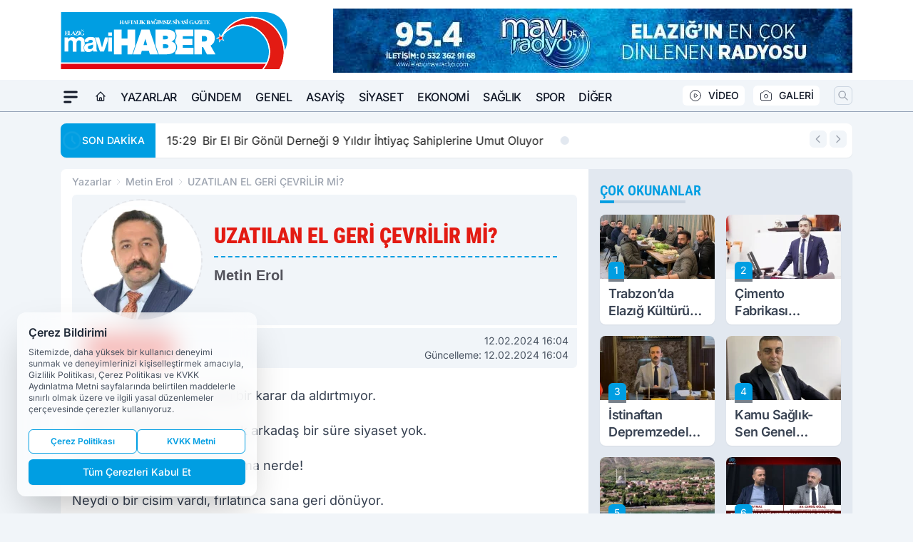

--- FILE ---
content_type: text/html; charset=UTF-8
request_url: https://www.elazigmavihaber.com/yazi/metin-erol/uzatilan-el-geri-cevrilir-mi/176/
body_size: 31892
content:
<!doctype html>
<html lang="tr" prefix="og: https://ogp.me/ns# article: https://ogp.me/ns/article#" class="scroll-smooth text-gray-500 antialiased bg-mi-blue-gray-50 js-focus-visible translated-ltr">
<head>
<link rel="dns-prefetch" href="https://s.elazigmavihaber.com">
<link rel="preconnect" href="https://s.elazigmavihaber.com">
<link rel="dns-prefetch" href="https://i.elazigmavihaber.com">
<link rel="preconnect" href="https://i.elazigmavihaber.com">
<link rel="dns-prefetch" href="//adservice.google.com">
<link rel="dns-prefetch" href="//adservice.google.com.tr">
<link rel="dns-prefetch" href="//partner.googleadservices.com">
<link rel="dns-prefetch" href="//googleads.g.doubleclick.net">
<link rel="dns-prefetch" href="//securepubads.g.doubleclick.net">
<link rel="dns-prefetch" href="//tpc.googlesyndication.com">
<link rel="dns-prefetch" href="//pagead2.googlesyndication.com">
<link rel="dns-prefetch" href="//www.googletagservices.com">
<link rel="dns-prefetch" href="//www.googletagmanager.com">
<link rel="dns-prefetch" href="//www.google-analytics.com">
<link rel="preconnect" href="//www.google-analytics.com">
<title>UZATILAN EL GERİ ÇEVRİLİR Mİ? - Metin Erol</title>
<meta name="title" content="UZATILAN EL GERİ ÇEVRİLİR Mİ? - Metin Erol">
<meta name="description" content="Metin Erol yazarına ait UZATILAN EL GERİ ÇEVRİLİR Mİ? başlıklı köşe yazısını okuyun.">
<meta name="datePublished" content="2024-02-12T16:04:00+03:00">
<meta name="dateModified" content="2024-02-12T16:04:00+03:00">
<meta name="url" content="https://www.elazigmavihaber.com/yazi/metin-erol/uzatilan-el-geri-cevrilir-mi/176/">
<meta name="articleSection" content="columnist">
<meta name="articleAuthor" content="Metin Erol">
<link rel="preload" href="https://s.elazigmavihaber.com/themes/wind/fonts/roboto-condensed-regular.woff2" as="font" type="font/woff2" crossorigin>
<link rel="preload" href="https://s.elazigmavihaber.com/themes/wind/fonts/roboto-condensed-500.woff2" as="font" type="font/woff2" crossorigin>
<link rel="preload" href="https://s.elazigmavihaber.com/themes/wind/fonts/roboto-condensed-600.woff2" as="font" type="font/woff2" crossorigin>
<link rel="preload" href="https://s.elazigmavihaber.com/themes/wind/fonts/roboto-condensed-700.woff2" as="font" type="font/woff2" crossorigin>
<link rel="preload" href="https://s.elazigmavihaber.com/themes/wind/fonts/roboto-condensed-800.woff2" as="font" type="font/woff2" crossorigin>
<link rel="preload" href="https://s.elazigmavihaber.com/themes/wind/fonts/roboto-condensed-900.woff2" as="font" type="font/woff2" crossorigin>
<style>@font-face{font-family:'Roboto Condensed';font-style:normal;font-weight:400;font-display:swap;src:url('https://s.elazigmavihaber.com/themes/wind/fonts/roboto-condensed-regular.woff2')format('woff2');unicode-range:U+0000-00FF,U+0100-017F,U+0130-0131,U+02BB-02BC,U+02C6,U+02DA,U+02DC,U+2000-206F,U+2074,U+20AC,U+2122,U+2191,U+2193,U+2212,U+2215,U+FEFF,U+FFFD}@font-face{font-family:'Roboto Condensed';font-style:normal;font-weight:700;font-display:swap;src:url('https://s.elazigmavihaber.com/themes/wind/fonts/roboto-condensed-700.woff2')format('woff2');unicode-range:U+0000-00FF,U+0100-017F,U+0130-0131,U+02BB-02BC,U+02C6,U+02DA,U+02DC,U+2000-206F,U+2074,U+20AC,U+2122,U+2191,U+2193,U+2212,U+2215,U+FEFF,U+FFFD}@font-face{font-family:'Roboto Condensed';font-style:normal;font-weight:600;font-display:swap;src:url('https://s.elazigmavihaber.com/themes/wind/fonts/roboto-condensed-600.woff2')format('woff2');unicode-range:U+0000-00FF,U+0100-017F,U+0130-0131,U+02BB-02BC,U+02C6,U+02DA,U+02DC,U+2000-206F,U+2074,U+20AC,U+2122,U+2191,U+2193,U+2212,U+2215,U+FEFF,U+FFFD}@font-face{font-family:'Roboto Condensed';font-style:normal;font-weight:500;font-display:swap;src:url('https://s.elazigmavihaber.com/themes/wind/fonts/roboto-condensed-500.woff2')format('woff2');unicode-range:U+0000-00FF,U+0100-017F,U+0130-0131,U+02BB-02BC,U+02C6,U+02DA,U+02DC,U+2000-206F,U+2074,U+20AC,U+2122,U+2191,U+2193,U+2212,U+2215,U+FEFF,U+FFFD}@font-face{font-family:'Roboto Condensed';font-style:normal;font-weight:800;font-display:swap;src:url('https://s.elazigmavihaber.com/themes/wind/fonts/roboto-condensed-800.woff2')format('woff2');unicode-range:U+0000-00FF,U+0100-017F,U+0130-0131,U+02BB-02BC,U+02C6,U+02DA,U+02DC,U+2000-206F,U+2074,U+20AC,U+2122,U+2191,U+2193,U+2212,U+2215,U+FEFF,U+FFFD}@font-face{font-family:'Roboto Condensed';font-style:normal;font-weight:900;font-display:swap;src:url('https://s.elazigmavihaber.com/themes/wind/fonts/roboto-condensed-900.woff2')format('woff2');unicode-range:U+0000-00FF,U+0100-017F,U+0130-0131,U+02BB-02BC,U+02C6,U+02DA,U+02DC,U+2000-206F,U+2074,U+20AC,U+2122,U+2191,U+2193,U+2212,U+2215,U+FEFF,U+FFFD}</style>
<link rel="preload" href="https://s.elazigmavihaber.com/themes/wind/fonts/inter-regular.woff2" as="font" type="font/woff2" crossorigin>
<link rel="preload" href="https://s.elazigmavihaber.com/themes/wind/fonts/inter-500.woff2" as="font" type="font/woff2" crossorigin>
<link rel="preload" href="https://s.elazigmavihaber.com/themes/wind/fonts/inter-600.woff2" as="font" type="font/woff2" crossorigin>
<link rel="preload" href="https://s.elazigmavihaber.com/themes/wind/fonts/inter-700.woff2" as="font" type="font/woff2" crossorigin>
<link rel="preload" href="https://s.elazigmavihaber.com/themes/wind/fonts/inter-800.woff2" as="font" type="font/woff2" crossorigin>
<link rel="preload" href="https://s.elazigmavihaber.com/themes/wind/fonts/inter-900.woff2" as="font" type="font/woff2" crossorigin>
<style>@font-face{font-family:'Inter';font-style:normal;font-weight:400;font-display:swap;src:url('https://s.elazigmavihaber.com/themes/wind/fonts/inter-regular.woff2')format('woff2');unicode-range:U+0000-00FF,U+0100-017F,U+0130-0131,U+02BB-02BC,U+02C6,U+02DA,U+02DC,U+2000-206F,U+2074,U+20AC,U+2122,U+2191,U+2193,U+2212,U+2215,U+FEFF,U+FFFD}@font-face{font-family:'Inter';font-style:normal;font-weight:700;font-display:swap;src:url('https://s.elazigmavihaber.com/themes/wind/fonts/inter-700.woff2')format('woff2');unicode-range:U+0000-00FF,U+0100-017F,U+0130-0131,U+02BB-02BC,U+02C6,U+02DA,U+02DC,U+2000-206F,U+2074,U+20AC,U+2122,U+2191,U+2193,U+2212,U+2215,U+FEFF,U+FFFD}@font-face{font-family:'Inter';font-style:normal;font-weight:600;font-display:swap;src:url('https://s.elazigmavihaber.com/themes/wind/fonts/inter-600.woff2')format('woff2');unicode-range:U+0000-00FF,U+0100-017F,U+0130-0131,U+02BB-02BC,U+02C6,U+02DA,U+02DC,U+2000-206F,U+2074,U+20AC,U+2122,U+2191,U+2193,U+2212,U+2215,U+FEFF,U+FFFD}@font-face{font-family:'Inter';font-style:normal;font-weight:500;font-display:swap;src:url('https://s.elazigmavihaber.com/themes/wind/fonts/inter-500.woff2')format('woff2');unicode-range:U+0000-00FF,U+0100-017F,U+0130-0131,U+02BB-02BC,U+02C6,U+02DA,U+02DC,U+2000-206F,U+2074,U+20AC,U+2122,U+2191,U+2193,U+2212,U+2215,U+FEFF,U+FFFD}@font-face{font-family:'Inter';font-style:normal;font-weight:800;font-display:swap;src:url('https://s.elazigmavihaber.com/themes/wind/fonts/inter-800.woff2')format('woff2');unicode-range:U+0000-00FF,U+0100-017F,U+0130-0131,U+02BB-02BC,U+02C6,U+02DA,U+02DC,U+2000-206F,U+2074,U+20AC,U+2122,U+2191,U+2193,U+2212,U+2215,U+FEFF,U+FFFD}@font-face{font-family:'Inter';font-style:normal;font-weight:900;font-display:swap;src:url('https://s.elazigmavihaber.com/themes/wind/fonts/inter-900.woff2')format('woff2');unicode-range:U+0000-00FF,U+0100-017F,U+0130-0131,U+02BB-02BC,U+02C6,U+02DA,U+02DC,U+2000-206F,U+2074,U+20AC,U+2122,U+2191,U+2193,U+2212,U+2215,U+FEFF,U+FFFD}</style>
<style>
body, html {padding: 0px !important;margin: 0px !important;}.leading-tight {line-height: 1.25;}.font-black {font-weight: 900;}.text-3xl {font-size: 1.875rem;line-height: 2.25rem;}.py-2 {padding-bottom: .5rem;padding-top: .5rem;}.pb-5 {padding-bottom: 1.25rem;}.pt-0 {padding-top: 0;}.font-semibold {font-weight: 600;}.object-cover {object-fit: cover;}  .w-full { width: 100%; }.h-full { height: 100%; }.news-description {font-family: -apple-system, BlinkMacSystemFont, 'Segoe UI', sans-serif;font-weight: 600;font-size: clamp(1.125rem, 2.5vw, 1.5rem);line-height: 1.5;color: #374151;margin: 0 0 1.25rem 0;}  @media (min-width: 768px) {.news-description { line-height: 1.375; }}img[fetchpriority="high"] {content-visibility: auto;will-change: auto;}
</style>
<meta charset="UTF-8">
<link rel="preload" href="/themes/wind/css/yazar.min.css?v=2605" as="style">
<link rel="preload" href="https://s.elazigmavihaber.com/themes/wind/js/jquery-3.6.0.min.js" as="script">
<link rel="preload" href="https://unpkg.com/alpinejs@3.x.x/dist/cdn.min.js" as="script">
<link rel="preload" href="https://s.elazigmavihaber.com/themes/wind/js/social-share-kit.js" as="script" fetchpriority="low">
<link rel="preload" href="https://s.elazigmavihaber.com/themes/wind/js/jquery.fancybox.min.js" as="script" fetchpriority="low">
<link rel="preload" href="https://s.elazigmavihaber.com/themes/wind/js/swiper-bundle.min.js" as="script"><link rel="canonical" href="https://www.elazigmavihaber.com/yazi/metin-erol/uzatilan-el-geri-cevrilir-mi/176/" />
<link rel="index" title="Elazığ Mavi Haber - Elazığ Haberler - Elazığ Son Dakika" href="https://www.elazigmavihaber.com/" />
<link rel="image_src" type="image/jpeg" href="https://i.elazigmavihaber.com/dosya/koseyazar/s/metin-eren-erol-xV6Y.jpg" />
<link rel="search" type="application/opensearchdescription+xml" title="Elazığ Mavi Haber Arama" href="https://www.elazigmavihaber.com/opensearch.xml" />
<meta name="image" content="https://i.elazigmavihaber.com/dosya/koseyazar/s/metin-eren-erol-xV6Y.jpg" />
<meta name="thumbnail_height" content="100" />
<meta name="thumbnail_width" content="100" />
<link rel="thumbnail" href="https://i.elazigmavihaber.com/c/90/370x370/s/dosya/koseyazar/metin-eren-erol.jpg" type="image/jpeg" />
<meta name="dateCreated" content="2024-02-12T16:04:00+03:00" />
<meta name="dateUpdated" content="2024-02-12T16:04:00+03:00" />
<meta name="robots" content="index, follow, max-image-preview:large, max-snippet:-1, max-video-preview:-1" />
<meta name="google-site-verification" content="" />
<meta property="og:site_name" content="Elazığ Mavi Haber" />
<meta property="og:url" content="https://www.elazigmavihaber.com/yazi/metin-erol/uzatilan-el-geri-cevrilir-mi/176/" />
<meta property="og:title" content="UZATILAN EL GERİ ÇEVRİLİR Mİ? - Metin Erol" />
<meta property="og:description" content="Metin Erol yazarına ait UZATILAN EL GERİ ÇEVRİLİR Mİ? başlıklı köşe yazısını okuyun." />
<meta property="og:image" content="https://i.elazigmavihaber.com/dosya/koseyazar/s/metin-eren-erol-xV6Y.jpg" />
<meta property="og:image:type" content="image/jpeg" />
<meta property="og:image:width" content="370" />
<meta property="og:image:height" content="370" />
<meta property="og:image:alt" content="UZATILAN EL GERİ ÇEVRİLİR Mİ?" />
<meta property="og:image:secure_url" content="https://i.elazigmavihaber.com/dosya/koseyazar/s/metin-eren-erol-xV6Y.jpg" />
<meta property="og:type" content="article" />
<meta property="og:locale" content="tr_TR" />
<meta property="twitter:account_id" content="" />
<meta name="twitter:card" content="summary_large_image" />
<meta name="twitter:url" content="https://www.elazigmavihaber.com/yazi/metin-erol/uzatilan-el-geri-cevrilir-mi/176/" />
<meta name="twitter:domain" content="https://www.elazigmavihaber.com/" />
<meta name="twitter:site" content="@" />
<meta name="twitter:title" content="UZATILAN EL GERİ ÇEVRİLİR Mİ? - Metin Erol" />
<meta name="twitter:description" content="Metin Erol yazarına ait UZATILAN EL GERİ ÇEVRİLİR Mİ? başlıklı köşe yazısını okuyun." />
<meta name="twitter:image:src" content="https://i.elazigmavihaber.com/dosya/koseyazar/s/metin-eren-erol-xV6Y.jpg" />
<meta property="article:published_time" content="2024-02-12T16:04:00+03:00" />
<meta property="article:modified_time" content="2024-02-12T16:04:00+03:00" />
<meta property="article:author" content="Metin Erol" />
<meta property="article:section" content="Yazarlar" />
<meta property="article:opinion" content="false" />
<meta property="article:content_tier" content="free" />
<meta name="DC.Title" content="UZATILAN EL GERİ ÇEVRİLİR Mİ? - Metin Erol" />
<meta name="DC.Description" content="Metin Erol yazarına ait UZATILAN EL GERİ ÇEVRİLİR Mİ? başlıklı köşe yazısını okuyun." />
<meta name="DC.Creator" content="Elazığ Mavi Haber" />
<meta name="DC.Subject" content="UZATILAN EL GERİ ÇEVRİLİR Mİ? - Metin Erol" />
<meta name="DC.Publisher" content="Elazığ Mavi Haber" />
<meta name="DC.Contributor" content="Elazığ Mavi Haber" />
<meta name="DC.Date" content="2024-02-12" />
<meta name="DC.Type" content="Text" />
<meta name="DC.Source" content="https://www.elazigmavihaber.com/yazi/metin-erol/uzatilan-el-geri-cevrilir-mi/176/" />
<meta name="DC.Language" content="tr-TR" />
<script type="application/ld+json">
{
"@context":"http://schema.org",
"@type":"NewsMediaOrganization",
"image": [
"https://s.elazigmavihaber.com/dosya/logo/elazig-mavi-haber-screen.jpg"
],
"name":"Elazığ Mavi Haber",
"address": {
"@type": "PostalAddress",
"streetAddress": "Cumhuriyet mah. Şehit Korg. Hulusi Sayın Cad. No: 51/3 ELAZIĞ",
"addressLocality": "Elazığ",
"addressRegion": "Merkez",
"postalCode": "23100",
"addressCountry": "TR"
},
"url":"https://www.elazigmavihaber.com/",
"logo":{
"@type":"ImageObject",
"url": "https://s.elazigmavihaber.com/dosya/logo/elazig-mavi-haber-logo.png",
"width": 600,
"height": 60
},
"sameAs": [
"https://www.facebook.com/elazigmavihaber",
"https://twitter.com/elazigmavihaber"
],
"description":"Elazığ Mavi Haber Gazetesi Elazığ haberlerini, son dakika Elazığ asayiş haberlerini, kalemi keskin güçlü köşe yazarlarına ait makaleleri okurları ile buluşturuyor.",
"email":"info@elazigmavihaber.com",
"telephone":"",
"identifier":"https://www.elazigmavihaber.com/",
"knowsAbout":"https://www.elazigmavihaber.com/sayfa/kunye/",
"knowsLanguage":"tr-TR",
"potentialAction":{
"@type": "SearchAction",
"target": "https://www.elazigmavihaber.com/arama/?aranan={search_term}",
"query-input": "required name=search_term"
},
"publishingPrinciples":"https://www.elazigmavihaber.com/sayfa/gizlilik-politikasi/",
"masthead":"https://www.elazigmavihaber.com/sayfa/kunye/",
"actionableFeedbackPolicy":"https://www.elazigmavihaber.com/iletisim/",
"correctionsPolicy":"https://www.elazigmavihaber.com/sayfa/gizlilik-politikasi/",
"diversityPolicy":"https://www.elazigmavihaber.com/sayfa/gizlilik-politikasi/",
"ethicsPolicy":"https://www.elazigmavihaber.com/sayfa/gizlilik-politikasi/",
"missionCoveragePrioritiesPolicy":"https://www.elazigmavihaber.com/iletisim/",
"unnamedSourcesPolicy":"https://www.elazigmavihaber.com/iletisim/",
"verificationFactCheckingPolicy":"https://www.elazigmavihaber.com/iletisim/"
}
</script>
<script type="application/ld+json">
{
"@context": "http://schema.org",
"@type": "Organization",
"url": "https://www.elazigmavihaber.com/",
"logo": {
"@type": "ImageObject",
"url": "https://s.elazigmavihaber.com/dosya/logo/elazig-mavi-haber-logo.png",
"width": 600,
"height": 60
},
"sameAs": [
"https://www.facebook.com/elazigmavihaber",
"https://twitter.com/elazigmavihaber"
],
"contactPoint": [{
"@type": "ContactPoint",
"telephone": "",
"contactType": "customer service"
}]
}
</script>
<script type="application/ld+json">
{
"@context": "http://schema.org",
"@type": "BreadcrumbList",
"itemListElement": [
{
"@type": "ListItem",
"position": 1,
"item": {
"@id": "https://www.elazigmavihaber.com/yazarlar/",
"name": "Yazarlar"
}
},
{
"@type": "ListItem",
"position": 2,
"item": {
"@id": "https://www.elazigmavihaber.com/yazar/metin-erol/",
"name": "Metin Erol"
}
},
{
"@type": "ListItem",
"position": 3,
"item": {
"@id": "https://www.elazigmavihaber.com/yazi/metin-erol/uzatilan-el-geri-cevrilir-mi/176/",
"name": "UZATILAN EL GERİ ÇEVRİLİR Mİ? - Metin Erol"
}
}
]
}
</script>
<script type="application/ld+json">
{
"@context": "http://schema.org",
"@type": "NewsArticle",
"mainEntityOfPage": {
"@type": "WebPage",
"@id": "https://www.elazigmavihaber.com/yazi/metin-erol/uzatilan-el-geri-cevrilir-mi/176/"
},
"headline": "UZATILAN EL GERİ ÇEVRİLİR Mİ? - Metin Erol",
"dateCreated": "2024-02-12T16:04:00+03:00",
"datePublished": "2024-02-12T16:04:00+03:00",
"dateModified": "2024-02-12T16:04:00+03:00",
"description": "Metin Erolyazarına ait UZATILAN EL GERİ ÇEVRİLİR Mİ? başlıklı köşe yazısını okuyun.",
"articleBody": "Bu şehir insana adam akıllı bir karar da aldırtmıyor.

Dedim ki kendi kendime, yok arkadaş bir s&uumlre siyaset yok.

Bak keyfine, takıl dalgana ama nerde!

Neydi o bir cisim vardı, fırlatınca sana geri d&oumln&uumlyor.

Yazarken aklıma geldi, bumerank.&nbsp

Hi&ccedil Google&rsquoa bakıp doğru yazılış şekli ney diye uğraşamam.

İşte sen fırlatıyorsun, o d&oumln&uumlyor, d&oumln&uumlyor sana geri geliyor.

Benim mesele de o hesap.

Bir s&uumlre m&uumlmk&uumlnse siyasetten uzak durup biraz daha farklı konuları k&oumlşeme taşımak niyetindeydim, taa ki o g&uumln telefonum acı acı &ccedilalana dek!

Arayan kişi, &lsquoolaylardan haberin var mı?&rsquo diye sorunca, aklıma &ccedilokta bir şey gelmedi doğrusu.

Neymiş efendim, Şahin Bey el uzatmış, Nazırlı Bey&rsquode elini iteklemiş.

Yav ge&ccedilen ay bunlar tekme tokat birbirine girdi de bir şey olmadı, bu mu mesele olacak diye sordum &lsquohaklısın&rsquo dedi vatandaş.

Neyse başladım g&oumlr&uumlnt&uuml aramaya fakat canlı yayın olmamış o program.

He şimdi anladım.

Gerginlik &ccedilıkar endişesiyle aday tanıtım toplantısı kanallarda yayınlanmamış.

Ama merakta ediyordum g&oumlr&uumlnt&uumly&uuml&hellip

Buldum buldum nihayet.

Nazırlı uzatılan eli iterek reddediyor.

Sonrasında mağrur başkan i&ccedilin mazlum başkan edebiyatları.

Vay efendim nasıl uzatılan el havada bırakılırmış, &nbspdinde de t&oumlrede de yeri yokmuş muş!
İyi ya!&nbsp

Sen her t&uumlrl&uuml aymazlığı, ikiy&uumlzl&uumll&uumlğ&uuml, hakareti edeceksin ama sonra kalabalık ortamda el uzatacaksın da hi&ccedilbir şey olmamış gibi davranacak karşı taraf.

&Ccediloğu tavrını yanlış bulduğum Nazırlı&rsquonın bana g&oumlre en mantıklı yaptığı ikinci şey buydu.

İlki AK Parti binasında ger&ccedilekleşti.

Ama demedi demeyin, bu ikili arasındaki olay birileri araya girmezse daha da b&uumly&uumlyecek belirteyim.

Binlerce insanın g&oumlz&uuml &oumln&uumlnde olabiliyorsa bu gerginlik farklı mek&acircnlarda daha da ileri taşınabilir, benden s&oumlylemesi&hellip

*****

Yeniden Refah Partisi&rsquonin yakaladığı ivme her ge&ccedilen g&uumln artarak devam ediyor.

Elazığ&rsquoda da ciddi bir r&uumlzg&acircr yakaladılar gibi.

Eski Milletvekili, şey torunu, Palulu deyince anla hemen onun adı gelir.

Faruk Septioğlu!

&Ccedilok Naif, fazlasıyla beyefendi&hellip

Se&ccedilimin kaderini değiştireceğini d&uumlş&uumlnm&uumlyorum ama Şerifoğulları&rsquonın oy oranını ciddi miktarda d&uumlş&uumlrecektir.

D&uumlş&uumlncem, 30-35 bin bandında oy ama tahmin.

Yatırım tavsiyesi değildir.

Bu oy bile b&uumly&uumlk bir başarıdır.

Kolaylıklar diliyorum.

*****

Kışın karın olmadığı kayak merkezimizde, hi&ccedil değilse masraflarımızı &ccedilıkartalım d&uumlş&uumlncesiyle, mozotun litresinin 45 lira olduğu zamanda

off road d&uumlzenlendi.

İzlemedim ama bu alanda iyi bir parkurla turist &ccedilekebiliriz.

Hey ya 45 lira!

Sıkıldım!

Kim ne yapıyorsa yapsın.

Haftaya g&oumlr&uumlş&uumlr&uumlz&hellip",
"timeRequired": "PT3M",
"articleSection": "Metin Erol",
"hasPart":{
"@type":"WebPageElement",
"isAccessibleForFree": "true",
"cssSelector":".news-title,.news-description,.news-detail"
},
"genre": "news",
"isAccessibleForFree": "true",
"isFamilyFriendly": "true",
"publishingPrinciples": "https://www.elazigmavihaber.com/sayfa/gizlilik-politikasi/",
"wordCount": 1083,
"inLanguage": "tr-TR",
"typicalAgeRange": "7-",
"keywords": "elazığ, köşeyazısı, metinerenerol",
"author": {
"@type": "Person",
"name": "Metin Erol",
"url": "https://www.elazigmavihaber.com/yazar/metin-erol/"
},
"publisher": {
"@type": "Organization",
"name": "Elazığ Mavi Haber",
"logo": {
"@type": "ImageObject",
"url": "https://s.elazigmavihaber.com/dosya/logo/elazig-mavi-haber-logo.png",
"width": 600,
"height": 60
}
},
"image": {
"@type": "ImageObject",
"contentUrl": "https://i.elazigmavihaber.com/dosya/koseyazar/s/metin-eren-erol-xV6Y.jpg",
"height": 720,
"width": 1280,
"caption": "UZATILAN EL GERİ ÇEVRİLİR Mİ? - Metin Erol",
"url": "https://i.elazigmavihaber.com/dosya/koseyazar/s/metin-eren-erol-xV6Y.jpg",
"representativeOfPage": "true",
"datePublished": "2024-02-12T16:04:00+03:00",
"description": "Metin Erolyazarına ait UZATILAN EL GERİ ÇEVRİLİR Mİ? başlıklı köşe yazısını okuyun.",
"name": "UZATILAN EL GERİ ÇEVRİLİR Mİ? - Metin Erol"
}
}
</script><meta name="viewport" content="width=device-width, initial-scale=1, shrink-to-fit=no">
<meta http-equiv="X-UA-Compatible" content="ie=edge">
<meta http-equiv="content-type" content="text/html; charset=utf-8" />
        <link href="/themes/wind/css/yazar.min.css?v=2605" rel="stylesheet">
<style>
    [x-cloak] { display: none }@font-face{font-family:swiper-icons;src:url('data:application/font-woff;charset=utf-8;base64, [base64]//wADZ2x5ZgAAAywAAADMAAAD2MHtryVoZWFkAAABbAAAADAAAAA2E2+eoWhoZWEAAAGcAAAAHwAAACQC9gDzaG10eAAAAigAAAAZAAAArgJkABFsb2NhAAAC0AAAAFoAAABaFQAUGG1heHAAAAG8AAAAHwAAACAAcABAbmFtZQAAA/gAAAE5AAACXvFdBwlwb3N0AAAFNAAAAGIAAACE5s74hXjaY2BkYGAAYpf5Hu/j+W2+MnAzMYDAzaX6QjD6/4//Bxj5GA8AuRwMYGkAPywL13jaY2BkYGA88P8Agx4j+/8fQDYfA1AEBWgDAIB2BOoAeNpjYGRgYNBh4GdgYgABEMnIABJzYNADCQAACWgAsQB42mNgYfzCOIGBlYGB0YcxjYGBwR1Kf2WQZGhhYGBiYGVmgAFGBiQQkOaawtDAoMBQxXjg/wEGPcYDDA4wNUA2CCgwsAAAO4EL6gAAeNpj2M0gyAACqxgGNWBkZ2D4/wMA+xkDdgAAAHjaY2BgYGaAYBkGRgYQiAHyGMF8FgYHIM3DwMHABGQrMOgyWDLEM1T9/w8UBfEMgLzE////P/5//f/V/xv+r4eaAAeMbAxwIUYmIMHEgKYAYjUcsDAwsLKxc3BycfPw8jEQA/[base64]/uznmfPFBNODM2K7MTQ45YEAZqGP81AmGGcF3iPqOop0r1SPTaTbVkfUe4HXj97wYE+yNwWYxwWu4v1ugWHgo3S1XdZEVqWM7ET0cfnLGxWfkgR42o2PvWrDMBSFj/IHLaF0zKjRgdiVMwScNRAoWUoH78Y2icB/yIY09An6AH2Bdu/UB+yxopYshQiEvnvu0dURgDt8QeC8PDw7Fpji3fEA4z/PEJ6YOB5hKh4dj3EvXhxPqH/SKUY3rJ7srZ4FZnh1PMAtPhwP6fl2PMJMPDgeQ4rY8YT6Gzao0eAEA409DuggmTnFnOcSCiEiLMgxCiTI6Cq5DZUd3Qmp10vO0LaLTd2cjN4fOumlc7lUYbSQcZFkutRG7g6JKZKy0RmdLY680CDnEJ+UMkpFFe1RN7nxdVpXrC4aTtnaurOnYercZg2YVmLN/d/gczfEimrE/fs/bOuq29Zmn8tloORaXgZgGa78yO9/cnXm2BpaGvq25Dv9S4E9+5SIc9PqupJKhYFSSl47+Qcr1mYNAAAAeNptw0cKwkAAAMDZJA8Q7OUJvkLsPfZ6zFVERPy8qHh2YER+3i/BP83vIBLLySsoKimrqKqpa2hp6+jq6RsYGhmbmJqZSy0sraxtbO3sHRydnEMU4uR6yx7JJXveP7WrDycAAAAAAAH//wACeNpjYGRgYOABYhkgZgJCZgZNBkYGLQZtIJsFLMYAAAw3ALgAeNolizEKgDAQBCchRbC2sFER0YD6qVQiBCv/H9ezGI6Z5XBAw8CBK/m5iQQVauVbXLnOrMZv2oLdKFa8Pjuru2hJzGabmOSLzNMzvutpB3N42mNgZGBg4GKQYzBhYMxJLMlj4GBgAYow/P/PAJJhLM6sSoWKfWCAAwDAjgbRAAB42mNgYGBkAIIbCZo5IPrmUn0hGA0AO8EFTQAA');font-weight:400;font-style:normal}:root{--swiper-theme-color:#007aff}.swiper{margin-left:auto;margin-right:auto;position:relative;overflow:hidden;list-style:none;padding:0;z-index:1}.swiper-vertical>.swiper-wrapper{flex-direction:column}.swiper-wrapper{position:relative;width:100%;height:100%;z-index:1;display:flex;transition-property:transform;box-sizing:content-box}.swiper-android .swiper-slide,.swiper-wrapper{transform:translate3d(0px,0,0)}.swiper-pointer-events{touch-action:pan-y}.swiper-pointer-events.swiper-vertical{touch-action:pan-x}.swiper-slide{flex-shrink:0;width:100%;height:100%;position:relative;transition-property:transform}.swiper-slide-invisible-blank{visibility:hidden}.swiper-autoheight,.swiper-autoheight .swiper-slide{height:auto}.swiper-autoheight .swiper-wrapper{align-items:flex-start;transition-property:transform,height}.swiper-backface-hidden .swiper-slide{transform:translateZ(0);-webkit-backface-visibility:hidden;backface-visibility:hidden}.swiper-3d,.swiper-3d.swiper-css-mode .swiper-wrapper{perspective:1200px}.swiper-3d .swiper-cube-shadow,.swiper-3d .swiper-slide,.swiper-3d .swiper-slide-shadow,.swiper-3d .swiper-slide-shadow-bottom,.swiper-3d .swiper-slide-shadow-left,.swiper-3d .swiper-slide-shadow-right,.swiper-3d .swiper-slide-shadow-top,.swiper-3d .swiper-wrapper{transform-style:preserve-3d}.swiper-3d .swiper-slide-shadow,.swiper-3d .swiper-slide-shadow-bottom,.swiper-3d .swiper-slide-shadow-left,.swiper-3d .swiper-slide-shadow-right,.swiper-3d .swiper-slide-shadow-top{position:absolute;left:0;top:0;width:100%;height:100%;pointer-events:none;z-index:10}.swiper-3d .swiper-slide-shadow{background:rgba(0,0,0,.15)}.swiper-3d .swiper-slide-shadow-left{background-image:linear-gradient(to left,rgba(0,0,0,.5),rgba(0,0,0,0))}.swiper-3d .swiper-slide-shadow-right{background-image:linear-gradient(to right,rgba(0,0,0,.5),rgba(0,0,0,0))}.swiper-3d .swiper-slide-shadow-top{background-image:linear-gradient(to top,rgba(0,0,0,.5),rgba(0,0,0,0))}.swiper-3d .swiper-slide-shadow-bottom{background-image:linear-gradient(to bottom,rgba(0,0,0,.5),rgba(0,0,0,0))}.swiper-css-mode>.swiper-wrapper{overflow:auto;scrollbar-width:none;-ms-overflow-style:none}.swiper-css-mode>.swiper-wrapper::-webkit-scrollbar{display:none}.swiper-css-mode>.swiper-wrapper>.swiper-slide{scroll-snap-align:start start}.swiper-horizontal.swiper-css-mode>.swiper-wrapper{scroll-snap-type:x mandatory}.swiper-vertical.swiper-css-mode>.swiper-wrapper{scroll-snap-type:y mandatory}.swiper-centered>.swiper-wrapper::before{content:'';flex-shrink:0;order:9999}.swiper-centered.swiper-horizontal>.swiper-wrapper>.swiper-slide:first-child{margin-inline-start:var(--swiper-centered-offset-before)}.swiper-centered.swiper-horizontal>.swiper-wrapper::before{height:100%;min-height:1px;width:var(--swiper-centered-offset-after)}.swiper-centered.swiper-vertical>.swiper-wrapper>.swiper-slide:first-child{margin-block-start:var(--swiper-centered-offset-before)}.swiper-centered.swiper-vertical>.swiper-wrapper::before{width:100%;min-width:1px;height:var(--swiper-centered-offset-after)}.swiper-centered>.swiper-wrapper>.swiper-slide{scroll-snap-align:center center}:root{--swiper-navigation-size:44px}.swiper-button-next,.swiper-button-prev{position:absolute;top:50%;width:calc(var(--swiper-navigation-size)/ 44 * 27);height:var(--swiper-navigation-size);margin-top:calc(0px - (var(--swiper-navigation-size)/ 2));z-index:10;cursor:pointer;display:flex;align-items:center;justify-content:center;color:var(--swiper-navigation-color,var(--swiper-theme-color))}.swiper-button-next.swiper-button-disabled,.swiper-button-prev.swiper-button-disabled{opacity:.35;cursor:auto;pointer-events:none}.swiper-button-next:after,.swiper-button-prev:after{font-family:swiper-icons;font-size:var(--swiper-navigation-size);text-transform:none!important;letter-spacing:0;text-transform:none;font-variant:initial;line-height:1}.swiper-button-prev,.swiper-rtl .swiper-button-next{left:10px;right:auto}.swiper-button-prev:after,.swiper-rtl .swiper-button-next:after{content:'prev'}.swiper-button-next,.swiper-rtl .swiper-button-prev{right:10px;left:auto}.swiper-button-next:after,.swiper-rtl .swiper-button-prev:after{content:'next'}.swiper-button-lock{display:none}.swiper-pagination{position:absolute;text-align:center;transition:.3s opacity;transform:translate3d(0,0,0);z-index:10}.swiper-pagination.swiper-pagination-hidden{opacity:0}.swiper-horizontal>.swiper-pagination-bullets,.swiper-pagination-bullets.swiper-pagination-horizontal,.swiper-pagination-custom,.swiper-pagination-fraction{bottom:10px;left:0;width:100%}.swiper-pagination-bullets-dynamic{overflow:hidden;font-size:0}.swiper-pagination-bullets-dynamic .swiper-pagination-bullet{transform:scale(.33);position:relative}.swiper-pagination-bullets-dynamic .swiper-pagination-bullet-active{transform:scale(1)}.swiper-pagination-bullets-dynamic .swiper-pagination-bullet-active-main{transform:scale(1)}.swiper-pagination-bullets-dynamic .swiper-pagination-bullet-active-prev{transform:scale(.66)}.swiper-pagination-bullets-dynamic .swiper-pagination-bullet-active-prev-prev{transform:scale(.33)}.swiper-pagination-bullets-dynamic .swiper-pagination-bullet-active-next{transform:scale(.66)}.swiper-pagination-bullets-dynamic .swiper-pagination-bullet-active-next-next{transform:scale(.33)}.swiper-pagination-bullet{width:var(--swiper-pagination-bullet-width,var(--swiper-pagination-bullet-size,8px));height:var(--swiper-pagination-bullet-height,var(--swiper-pagination-bullet-size,8px));display:inline-block;border-radius:50%;background:var(--swiper-pagination-bullet-inactive-color,#000);opacity:var(--swiper-pagination-bullet-inactive-opacity, .2)}button.swiper-pagination-bullet{border:none;margin:0;padding:0;box-shadow:none;-webkit-appearance:none;appearance:none}.swiper-pagination-clickable .swiper-pagination-bullet{cursor:pointer}.swiper-pagination-bullet:only-child{display:none!important}.swiper-pagination-bullet-active{opacity:var(--swiper-pagination-bullet-opacity, 1);background:var(--swiper-pagination-color,var(--swiper-theme-color))}.swiper-pagination-vertical.swiper-pagination-bullets,.swiper-vertical>.swiper-pagination-bullets{right:10px;top:50%;transform:translate3d(0px,-50%,0)}.swiper-pagination-vertical.swiper-pagination-bullets .swiper-pagination-bullet,.swiper-vertical>.swiper-pagination-bullets .swiper-pagination-bullet{margin:var(--swiper-pagination-bullet-vertical-gap,6px) 0;display:block}.swiper-pagination-vertical.swiper-pagination-bullets.swiper-pagination-bullets-dynamic,.swiper-vertical>.swiper-pagination-bullets.swiper-pagination-bullets-dynamic{top:50%;transform:translateY(-50%);width:8px}.swiper-pagination-vertical.swiper-pagination-bullets.swiper-pagination-bullets-dynamic .swiper-pagination-bullet,.swiper-vertical>.swiper-pagination-bullets.swiper-pagination-bullets-dynamic .swiper-pagination-bullet{display:inline-block;transition:.2s transform,.2s top}.swiper-horizontal>.swiper-pagination-bullets .swiper-pagination-bullet,.swiper-pagination-horizontal.swiper-pagination-bullets .swiper-pagination-bullet{margin:0 var(--swiper-pagination-bullet-horizontal-gap,4px)}.swiper-horizontal>.swiper-pagination-bullets.swiper-pagination-bullets-dynamic,.swiper-pagination-horizontal.swiper-pagination-bullets.swiper-pagination-bullets-dynamic{left:50%;transform:translateX(-50%);white-space:nowrap}.swiper-horizontal>.swiper-pagination-bullets.swiper-pagination-bullets-dynamic .swiper-pagination-bullet,.swiper-pagination-horizontal.swiper-pagination-bullets.swiper-pagination-bullets-dynamic .swiper-pagination-bullet{transition:.2s transform,.2s left}.swiper-horizontal.swiper-rtl>.swiper-pagination-bullets-dynamic .swiper-pagination-bullet{transition:.2s transform,.2s right}.swiper-pagination-progressbar{background:rgba(0,0,0,.25);position:absolute}.swiper-pagination-progressbar .swiper-pagination-progressbar-fill{background:var(--swiper-pagination-color,var(--swiper-theme-color));position:absolute;left:0;top:0;width:100%;height:100%;transform:scale(0);transform-origin:left top}.swiper-rtl .swiper-pagination-progressbar .swiper-pagination-progressbar-fill{transform-origin:right top}.swiper-horizontal>.swiper-pagination-progressbar,.swiper-pagination-progressbar.swiper-pagination-horizontal,.swiper-pagination-progressbar.swiper-pagination-vertical.swiper-pagination-progressbar-opposite,.swiper-vertical>.swiper-pagination-progressbar.swiper-pagination-progressbar-opposite{width:100%;height:4px;left:0;top:0}.swiper-horizontal>.swiper-pagination-progressbar.swiper-pagination-progressbar-opposite,.swiper-pagination-progressbar.swiper-pagination-horizontal.swiper-pagination-progressbar-opposite,.swiper-pagination-progressbar.swiper-pagination-vertical,.swiper-vertical>.swiper-pagination-progressbar{width:4px;height:100%;left:0;top:0}.swiper-pagination-lock{display:none}.swiper-lazy-preloader{width:42px;height:42px;position:absolute;left:50%;top:50%;margin-left:-21px;margin-top:-21px;z-index:10;transform-origin:50%;box-sizing:border-box;border:4px solid var(--swiper-preloader-color,var(--swiper-theme-color));border-radius:50%;border-top-color:transparent;animation:swiper-preloader-spin 1s infinite linear}.swiper-lazy-preloader-white{--swiper-preloader-color:#fff}.swiper-lazy-preloader-black{--swiper-preloader-color:#000}@keyframes swiper-preloader-spin{0%{transform:rotate(0deg)}100%{transform:rotate(360deg)}}.swiper-fade.swiper-free-mode .swiper-slide{transition-timing-function:ease-out}.swiper-fade .swiper-slide{pointer-events:none;transition-property:opacity}.swiper-fade .swiper-slide .swiper-slide{pointer-events:none}.swiper-fade .swiper-slide-active,.swiper-fade .swiper-slide-active .swiper-slide-active{pointer-events:auto}.fancybox-active{height:auto}.fancybox-is-hidden{left:-9999px;margin:0;position:absolute!important;top:-9999px;visibility:hidden}.fancybox-container{-webkit-backface-visibility:hidden;height:100%;left:0;outline:none;position:fixed;-webkit-tap-highlight-color:transparent;top:0;-ms-touch-action:manipulation;touch-action:manipulation;transform:translateZ(0);width:100%;z-index:99992}.fancybox-container *{box-sizing:border-box}.fancybox-bg,.fancybox-inner,.fancybox-outer,.fancybox-stage{bottom:0;left:0;position:absolute;right:0;top:0}.fancybox-outer{-webkit-overflow-scrolling:touch;overflow-y:auto}.fancybox-bg{background:#000000;opacity:0;transition-duration:inherit;transition-property:opacity;transition-timing-function:cubic-bezier(.47,0,.74,.71)}.fancybox-is-open .fancybox-bg{opacity:.8;transition-timing-function:cubic-bezier(.22,.61,.36,1)}.fancybox-caption,.fancybox-infobar,.fancybox-navigation .fancybox-button,.fancybox-toolbar{direction:ltr;opacity:0;position:absolute;transition:opacity .25s ease,visibility 0s ease .25s;visibility:hidden;z-index:99997}.fancybox-show-caption .fancybox-caption,.fancybox-show-infobar .fancybox-infobar,.fancybox-show-nav .fancybox-navigation .fancybox-button,.fancybox-show-toolbar .fancybox-toolbar{opacity:1;transition:opacity .25s ease 0s,visibility 0s ease 0s;visibility:visible}.fancybox-infobar{color:#ccc;font-size:13px;-webkit-font-smoothing:subpixel-antialiased;height:44px;left:0;line-height:44px;min-width:44px;mix-blend-mode:difference;padding:0 10px;pointer-events:none;top:0;-webkit-touch-callout:none;-webkit-user-select:none;-moz-user-select:none;-ms-user-select:none;user-select:none}.fancybox-toolbar{right:0;top:0}.fancybox-stage{direction:ltr;overflow:visible;transform:translateZ(0);z-index:99994}.fancybox-is-open .fancybox-stage{overflow:hidden}.fancybox-slide{-webkit-backface-visibility:hidden;display:none;height:100%;left:0;outline:none;overflow:auto;-webkit-overflow-scrolling:touch;padding:10px;position:absolute;text-align:center;top:0;transition-property:transform,opacity;white-space:normal;width:100%;z-index:99994}.fancybox-slide:before{content:\"\";display:inline-block;font-size:0;height:100%;vertical-align:middle;width:0}.fancybox-is-sliding .fancybox-slide,.fancybox-slide--current,.fancybox-slide--next,.fancybox-slide--previous{display:block}.fancybox-slide--image{overflow:hidden;padding:10px 0}.fancybox-slide--image:before{display:none}.fancybox-slide--html{padding:6px}.fancybox-content{background:#fff;display:inline-block;margin:0;max-width:100%;overflow:auto;-webkit-overflow-scrolling:touch;padding:10px;position:relative;text-align:left;vertical-align:middle}.fancybox-slide--image .fancybox-content{animation-timing-function:cubic-bezier(.5,0,.14,1);-webkit-backface-visibility:hidden;background:transparent;background-repeat:no-repeat;background-size:100% 100%;left:0;max-width:none;overflow:visible;padding:0;position:absolute;top:0;transform-origin:top left;transition-property:transform,opacity;-webkit-user-select:none;-moz-user-select:none;-ms-user-select:none;user-select:none;z-index:99995}.fancybox-can-zoomOut .fancybox-content{cursor:zoom-out}.fancybox-can-zoomIn .fancybox-content{cursor:zoom-in}.fancybox-can-pan .fancybox-content,.fancybox-can-swipe .fancybox-content{cursor:grab}.fancybox-is-grabbing .fancybox-content{cursor:grabbing}.fancybox-container [data-selectable=true]{cursor:text}.fancybox-image,.fancybox-spaceball{background:transparent;border:0;height:100%;left:0;margin:0;max-height:none;max-width:none;padding:0;position:absolute;top:0;-webkit-user-select:none;-moz-user-select:none;-ms-user-select:none;user-select:none;width:100%}.fancybox-spaceball{z-index:1}.fancybox-slide--iframe .fancybox-content,.fancybox-slide--map .fancybox-content,.fancybox-slide--pdf .fancybox-content,.fancybox-slide--video .fancybox-content{height:100%;overflow:visible;padding:0;width:100%}.fancybox-slide--video .fancybox-content{background:#000}.fancybox-slide--map .fancybox-content{background:#e5e3df}.fancybox-slide--iframe .fancybox-content{background:#f8f8f8}.fancybox-iframe,.fancybox-video{background:transparent;border:0;display:block;height:100%;margin:0;overflow:hidden;padding:0;width:100%}.fancybox-iframe{left:0;position:absolute;top:0}.fancybox-error{background:#fff;cursor:default;max-width:400px;padding:40px;width:100%}.fancybox-error p{color:#444;font-size:16px;line-height:20px;margin:0;padding:0}.fancybox-button{border:0;border-radius:0;box-shadow:none;cursor:pointer;display:inline-block;height:60px;margin:0;padding:10px;position:relative;transition:color .2s;vertical-align:top;visibility:inherit;width:60px}.fancybox-button,.fancybox-button:link,.fancybox-button:visited{color:#ccc}.fancybox-button:hover{color:#fff}.fancybox-button:focus{outline:none}.fancybox-button.fancybox-focus{outline:1px dotted}.fancybox-button[disabled],.fancybox-button[disabled]:hover{color:#888;cursor:default;outline:none}.fancybox-button div{height:100%}.fancybox-button svg{display:block;height:100%;overflow:visible;position:relative;width:100%}.fancybox-button svg path{fill:currentColor;stroke-width:0}.fancybox-button--fsenter svg:nth-child(2),.fancybox-button--fsexit svg:first-child,.fancybox-button--pause svg:first-child,.fancybox-button--play svg:nth-child(2){display:none}.fancybox-progress{background:#ff5268;height:2px;left:0;position:absolute;right:0;top:0;transform:scaleX(0);transform-origin:0;transition-property:transform;transition-timing-function:linear;z-index:99998}.fancybox-close-small{background:transparent;border:0;border-radius:0;color:#ccc;cursor:pointer;opacity:.8;padding:8px;position:absolute;right:-12px;top:-10px;z-index:401}.fancybox-close-small:hover{color:#fff;opacity:1}.fancybox-slide--html .fancybox-close-small{color:currentColor;padding:10px;right:0;top:0}.fancybox-slide--image.fancybox-is-scaling .fancybox-content{overflow:hidden}.fancybox-is-scaling .fancybox-close-small,.fancybox-is-zoomable.fancybox-can-pan .fancybox-close-small{display:none}.fancybox-navigation .fancybox-button{background-clip:content-box;height:100px;opacity:0;position:absolute;top:calc(50% - 50px);width:70px}.fancybox-navigation .fancybox-button div{padding:7px}.fancybox-navigation .fancybox-button--arrow_left{left:0;left:env(safe-area-inset-left);padding:31px 26px 31px 6px}.fancybox-navigation .fancybox-button--arrow_right{padding:31px 6px 31px 26px;right:0;right:env(safe-area-inset-right)}.fancybox-caption{background:linear-gradient(0deg,rgba(0,0,0,.85) 0,rgba(0,0,0,.3) 50%,rgba(0,0,0,.15) 65%,rgba(0,0,0,.075) 75.5%,rgba(0,0,0,.037) 82.85%,rgba(0,0,0,.019) 88%,transparent);bottom:0;color:#eee;font-size:14px;font-weight:400;left:0;line-height:1.5;padding:75px 10px 25px;pointer-events:none;right:0;text-align:center;z-index:99996}@supports (padding:max(0px)){.fancybox-caption{padding:75px max(10px,env(safe-area-inset-right)) max(25px,env(safe-area-inset-bottom)) max(10px,env(safe-area-inset-left))}}.fancybox-caption--separate{margin-top:-50px}.fancybox-caption__body{max-height:50vh;overflow:auto;pointer-events:all}.fancybox-caption a,.fancybox-caption a:link,.fancybox-caption a:visited{color:#ccc;text-decoration:none}.fancybox-caption a:hover{color:#fff;text-decoration:underline}.fancybox-loading{animation:a 1s linear infinite;background:transparent;border:4px solid #888;border-bottom-color:#fff;border-radius:50%;height:50px;left:50%;margin:-25px 0 0 -25px;opacity:.7;padding:0;position:absolute;top:50%;width:50px;z-index:99999}@keyframes a{to{transform:rotate(1turn)}}.fancybox-animated{transition-timing-function:cubic-bezier(0,0,.25,1)}.fancybox-fx-slide.fancybox-slide--previous{opacity:0;transform:translate3d(-100%,0,0)}.fancybox-fx-slide.fancybox-slide--next{opacity:0;transform:translate3d(100%,0,0)}.fancybox-fx-slide.fancybox-slide--current{opacity:1;transform:translateZ(0)}.fancybox-fx-fade.fancybox-slide--next,.fancybox-fx-fade.fancybox-slide--previous{opacity:0;transition-timing-function:cubic-bezier(.19,1,.22,1)}.fancybox-fx-fade.fancybox-slide--current{opacity:1}.fancybox-fx-zoom-in-out.fancybox-slide--previous{opacity:0;transform:scale3d(1.5,1.5,1.5)}.fancybox-fx-zoom-in-out.fancybox-slide--next{opacity:0;transform:scale3d(.5,.5,.5)}.fancybox-fx-zoom-in-out.fancybox-slide--current{opacity:1;transform:scaleX(1)}.fancybox-fx-rotate.fancybox-slide--previous{opacity:0;transform:rotate(-1turn)}.fancybox-fx-rotate.fancybox-slide--next{opacity:0;transform:rotate(1turn)}.fancybox-fx-rotate.fancybox-slide--current{opacity:1;transform:rotate(0deg)}.fancybox-fx-circular.fancybox-slide--previous{opacity:0;transform:scale3d(0,0,0) translate3d(-100%,0,0)}.fancybox-fx-circular.fancybox-slide--next{opacity:0;transform:scale3d(0,0,0) translate3d(100%,0,0)}.fancybox-fx-circular.fancybox-slide--current{opacity:1;transform:scaleX(1) translateZ(0)}.fancybox-fx-tube.fancybox-slide--previous{transform:translate3d(-100%,0,0) scale(.1) skew(-10deg)}.fancybox-fx-tube.fancybox-slide--next{transform:translate3d(100%,0,0) scale(.1) skew(10deg)}.fancybox-fx-tube.fancybox-slide--current{transform:translateZ(0) scale(1)}@media (max-height:576px){.fancybox-slide{padding-left:6px;padding-right:6px}.fancybox-slide--image{padding:6px 0}.fancybox-close-small{right:-6px}.fancybox-slide--image .fancybox-close-small{background:#4e4e4e;color:#f2f4f6;height:36px;opacity:1;padding:6px;right:0;top:0;width:36px}.fancybox-caption{padding-left:12px;padding-right:12px}@supports (padding:max(0px)){.fancybox-caption{padding-left:max(12px,env(safe-area-inset-left));padding-right:max(12px,env(safe-area-inset-right))}}}.fancybox-share{background:#f4f4f4;border-radius:3px;max-width:90%;padding:30px;text-align:center}.fancybox-share h1{color:#222;font-size:35px;font-weight:700;margin:0 0 20px}.fancybox-share p{margin:0;padding:0}.fancybox-share__button{border:0;border-radius:3px;display:inline-block;font-size:14px;font-weight:700;line-height:40px;margin:0 5px 10px;min-width:130px;padding:0 15px;text-decoration:none;transition:all .2s;-webkit-user-select:none;-moz-user-select:none;-ms-user-select:none;user-select:none;white-space:nowrap}.fancybox-share__button:link,.fancybox-share__button:visited{color:#fff}.fancybox-share__button:hover{text-decoration:none}.fancybox-share__button--fb{background:#3b5998}.fancybox-share__button--fb:hover{background:#344e86}.fancybox-share__button--pt{background:#bd081d}.fancybox-share__button--pt:hover{background:#aa0719}.fancybox-share__button--tw{background:#1da1f2}.fancybox-share__button--tw:hover{background:#0d95e8}.fancybox-share__button svg{height:25px;margin-right:7px;position:relative;top:-1px;vertical-align:middle;width:25px}.fancybox-share__button svg path{fill:#fff}.fancybox-share__input{background:transparent;border:0;border-bottom:1px solid #d7d7d7;border-radius:0;color:#5d5b5b;font-size:14px;margin:10px 0 0;outline:none;padding:10px 15px;width:100%}.fancybox-thumbs{background:#ddd;bottom:0;display:none;margin:0;-webkit-overflow-scrolling:touch;-ms-overflow-style:-ms-autohiding-scrollbar;padding:2px 2px 4px;position:absolute;right:0;-webkit-tap-highlight-color:rgba(0,0,0,0);top:0;width:212px;z-index:99995}.fancybox-thumbs-x{overflow-x:auto;overflow-y:hidden}.fancybox-show-thumbs .fancybox-thumbs{display:block}.fancybox-show-thumbs .fancybox-inner{right:212px}.fancybox-thumbs__list{font-size:0;height:100%;list-style:none;margin:0;overflow-x:hidden;overflow-y:auto;padding:0;position:absolute;position:relative;white-space:nowrap;width:100%}.fancybox-thumbs-x .fancybox-thumbs__list{overflow:hidden}.fancybox-thumbs-y .fancybox-thumbs__list::-webkit-scrollbar{width:7px}.fancybox-thumbs-y .fancybox-thumbs__list::-webkit-scrollbar-track{background:#fff;border-radius:10px;box-shadow:inset 0 0 6px rgba(0,0,0,.3)}.fancybox-thumbs-y .fancybox-thumbs__list::-webkit-scrollbar-thumb{background:#2a2a2a;border-radius:10px}.fancybox-thumbs__list a{-webkit-backface-visibility:hidden;backface-visibility:hidden;background-color:rgba(0,0,0,.1);background-position:50%;background-repeat:no-repeat;background-size:cover;cursor:pointer;float:left;height:75px;margin:2px;max-height:calc(100% - 8px);max-width:calc(50% - 4px);outline:none;overflow:hidden;padding:0;position:relative;-webkit-tap-highlight-color:transparent;width:100px}.fancybox-thumbs__list a:before{border:6px solid #ff5268;bottom:0;content:\"\";left:0;opacity:0;position:absolute;right:0;top:0;transition:all .2s cubic-bezier(.25,.46,.45,.94);z-index:99991}.fancybox-thumbs__list a:focus:before{opacity:.5}.fancybox-thumbs__list a.fancybox-thumbs-active:before{opacity:1}@media (max-width:576px){.fancybox-thumbs{width:110px}.fancybox-show-thumbs .fancybox-inner{right:110px}.fancybox-thumbs__list a{max-width:calc(100% - 10px)}}.fancybox-slide--iframe .fancybox-content {width  : 400px!important;margin: 0;border-radius: 0.5rem!important;overflow: hidden!important;}.n-comment-success {position: absolute;width: 100%;height: 100%;background-color: rgba(255, 255, 255, .9);top: 0;left: 0;z-index: 999999;display: flex;justify-content: center;align-items: center;}.n-comment-icon-s{clear:both;color:#8bc34a;font-size: 70px;text-align: center;display: block;padding: 5px}.n-comment-icon-w{clear:both;color:#ff9800;font-size: 70px;text-align: center;display: block;padding: 5px}.n-commnet-title{font-size: 19px;color:#888888;text-align: center;padding: 5px 20px 30px 20px;}.n-close{display:inline-block;font-size:15px;font-weight:600;padding:5px 10px 5px 10px;border:1px solid #888888;margin-top:30px!important;border-radius: 0.5rem;}#Imageid{border-radius:0.5rem!important;overflow:hidden!important;}
</style><meta name="mobile-web-app-capable" content="yes">
<meta name="application-name" content="Elazığ Mavi Haber - Elazığ Haberler - Elazığ Son Dakika">
<link rel="manifest" href="/manifest.json">
<link rel="icon" href="https://s.elazigmavihaber.com/dosya/logo/elazig-mavi-haber-favicon.png">
<link rel="apple-touch-icon" href="https://s.elazigmavihaber.com/dosya/logo/elazig-mavi-haber-favicon.png">
<link rel="android-touch-icon" href="https://s.elazigmavihaber.com/dosya/logo/elazig-mavi-haber-favicon.png" />
<link rel="apple-touch-icon-precomposed" href="https://s.elazigmavihaber.com/c/80/114x114/s/dosya/logo/favicons/elazig-mavi-haber-favicon.png" />
<link rel="apple-touch-icon-precomposed" sizes="170x170" href="https://s.elazigmavihaber.com/c/80/114x114/s/dosya/logo/favicons/elazig-mavi-haber-favicon.png" />
<link rel="apple-touch-icon" sizes="57x57" href="https://s.elazigmavihaber.com/c/80/57x57/s/dosya/logo/favicons/elazig-mavi-haber-favicon.png">
<link rel="apple-touch-icon" sizes="60x60" href="https://s.elazigmavihaber.com/c/80/60x60/s/dosya/logo/favicons/elazig-mavi-haber-favicon.png">
<link rel="apple-touch-icon" sizes="72x72" href="https://s.elazigmavihaber.com/c/80/72x72/s/dosya/logo/favicons/elazig-mavi-haber-favicon.png">
<link rel="apple-touch-icon" sizes="76x76" href="https://s.elazigmavihaber.com/c/80/76x76/s/dosya/logo/favicons/elazig-mavi-haber-favicon.png">
<link rel="apple-touch-icon" sizes="114x114" href="https://s.elazigmavihaber.com/c/80/114x114/s/dosya/logo/favicons/elazig-mavi-haber-favicon.png">
<link rel="apple-touch-icon" sizes="120x120" href="https://s.elazigmavihaber.com/c/80/120x120/s/dosya/logo/favicons/elazig-mavi-haber-favicon.png">
<link rel="apple-touch-icon" sizes="144x144" href="https://s.elazigmavihaber.com/c/80/144x144/s/dosya/logo/favicons/elazig-mavi-haber-favicon.png">
<link rel="apple-touch-icon" sizes="152x152" href="https://s.elazigmavihaber.com/c/80/152x152/s/dosya/logo/favicons/elazig-mavi-haber-favicon.png">
<link rel="apple-touch-icon" sizes="180x180" href="https://s.elazigmavihaber.com/c/80/180x180/s/dosya/logo/favicons/elazig-mavi-haber-favicon.png">
<link rel="icon" type="image/png" sizes="512x512" href="https://s.elazigmavihaber.com/c/80/512x512/s/dosya/logo/favicons/elazig-mavi-haber-favicon.png">
<link rel="icon" type="image/png" sizes="384x384" href="https://s.elazigmavihaber.com/c/80/384x384/s/dosya/logo/favicons/elazig-mavi-haber-favicon.png">
<link rel="icon" type="image/png" sizes="192x192" href="https://s.elazigmavihaber.com/c/80/192x192/s/dosya/logo/favicons/elazig-mavi-haber-favicon.png">
<link rel="icon" type="image/png" sizes="152x152" href="https://s.elazigmavihaber.com/c/80/152x152/s/dosya/logo/favicons/elazig-mavi-haber-favicon.png">
<link rel="icon" type="image/png" sizes="144x144" href="https://s.elazigmavihaber.com/c/80/144x144/s/dosya/logo/favicons/elazig-mavi-haber-favicon.png">
<link rel="icon" type="image/png" sizes="128x128" href="https://s.elazigmavihaber.com/c/80/128x128/s/dosya/logo/favicons/elazig-mavi-haber-favicon.png">
<link rel="icon" type="image/png" sizes="96x96" href="https://s.elazigmavihaber.com/c/80/96x96/s/dosya/logo/favicons/elazig-mavi-haber-favicon.png">
<link rel="icon" type="image/png" sizes="72x72" href="https://s.elazigmavihaber.com/c/80/72x72/s/dosya/logo/favicons/elazig-mavi-haber-favicon.png">
<link rel="icon" type="image/png" sizes="32x32" href="https://s.elazigmavihaber.com/c/80/32x32/s/dosya/logo/favicons/elazig-mavi-haber-favicon.png">
<link rel="icon" type="image/png" sizes="16x16" href="https://s.elazigmavihaber.com/c/80/16x16/s/dosya/logo/favicons/elazig-mavi-haber-favicon.png">
<meta name="apple-mobile-web-app-status-bar-style" content="#ffffff">
<meta name="apple-mobile-web-app-title" content="Elazığ Mavi Haber - Elazığ Haberler - Elazığ Son Dakika">
<meta name="apple-mobile-web-app-status-bar-style" content="#ffffff" />
<meta name="msapplication-TileColor" content="#ffffff">
<meta name="msapplication-TileImage" content="https://s.elazigmavihaber.com/c/80/152x152/s/dosya/logo/favicons/elazig-mavi-haber-favicon.png">
<meta name="theme-color" content="#009ee2">
<script>
    if ('serviceWorker' in navigator) {
        navigator.serviceWorker.register('/serviceworker.js')
            .then(() => console.log('Service Worker Installed...'))
            .catch(err => console.error('Not supported browser!', err));
    }
</script>
<script defer data-domain="elazigmavihaber.com" src="https://app.kulgacdn.com/js/script.js"></script>
</head>
<body class="yazi-detay bg-secondary bg-opacity-80 lg:bg-slate-100 font-misans text-gray-600 selection:bg-slate-300 selection:text-white">
<div class="bg-slate-100 max-w-md lg:max-w-full mx-auto">
<div class="bg-header relative z-10 hidden invisible lg:block lg:visible">
                <div class="container lg:h-[84px] xl:h-[114px] mx-auto grid grid-cols-3 justify-between">
            <div class="flex flex-wrap items-center px-0 py-3 col-span-1">
                <a class="w-fit h-auto" href="https://www.elazigmavihaber.com/">
                    <img class="items-center" src="https://s.elazigmavihaber.com/dosya/logo/svg/logo-ana.svg" width="320" height="80" alt="Elazığ Mavi Haber - Elazığ Haberler - Elazığ Son Dakika">
                </a>
            </div>
            <div class="flex flex-wrap items-center justify-end col-span-2 px-0 py-3">
                                                        <div class="max-w-full px-0 lg:max-w-screen-lg xl:max-w-screen-xl 2xl:max-w-screen-2xl mx-0">
                <style>
                    @media (max-width:970px) { .tum-sayfalar-logo-yani-adva, .tum-sayfalar-logo-yani-advb, .tum-sayfalar-logo-yani-advc { display: none } .tum-sayfalar-logo-yani-advd { width:320px !important; height: 100px !important; display: block;clear: both;margin: 0 auto } }
                    @media (min-width:970px) { .tum-sayfalar-logo-yani-adva, .tum-sayfalar-logo-yani-advb { display: none } .tum-sayfalar-logo-yani-advc { width:468px !important; height: 60px !important; display: block;  margin: 0 auto } .tum-sayfalar-logo-yani-advd { display: none } }
                    @media (min-width:1110px) { .tum-sayfalar-logo-yani-adva { display: none } .tum-sayfalar-logo-yani-advb { width:728px !important; height: 90px !important; display: block; margin: 0 auto } .tum-sayfalar-logo-yani-advc, .tum-sayfalar-logo-yani-advd { display: none } }
                    @media (min-width:4410px) {.tum-sayfalar-logo-yani-adva { width:728px !important; height: 90px !important; padding: 0; display: block; margin: 0 auto } .tum-sayfalar-logo-yani-advb, .tum-sayfalar-logo-yani-advc, .tum-sayfalar-logo-yani-advd { display: none } }

                    @media(max-width: 970px) { .tum-sayfalar-logo-yani_greklam { width:320px !important; height: 100px !important; max-height: 100px !important; margin: 0 auto } }
                    @media(min-width: 970px) { .tum-sayfalar-logo-yani_greklam { width:468px !important; height: 60px !important; max-height: 60px !important; margin: 0 auto } }
                    @media(min-width: 1110px) { .tum-sayfalar-logo-yani_greklam { width:728px !important; height: 90px !important; max-height: 90px !important; margin: 0 auto } }
                    @media(min-width: 4410px) { .tum-sayfalar-logo-yani_greklam { width:728px !important; height: 90px !important; max-height: 90px !important; margin: 0 auto } }
                </style>
                                                        <div class="mi-rgb tum-sayfalar-logo-yani-adva text-center">
                        <a rel="nofollow noopener noreferrer" target="_blank" href="/reklam/ads/6">
                            <img src="https://i.elazigmavihaber.com/c/100/728x90/s/dosya/reklam/mavi-radyo-reklam-lg-tOcv.jpg" title="mavi radyo reklam" width="728" height="90" alt="mavi radyo reklam" class="object-cover">
                        </a>
                    </div>
                    <div class="mi-rgb tum-sayfalar-logo-yani-advb text-center">
                        <a rel="nofollow noopener noreferrer" target="_blank" href="/reklam/ads/6">
                            <img src="https://i.elazigmavihaber.com/c/100/728x90/s/dosya/reklam/mavi-radyo-reklam-md-qE2p.jpg" title="mavi radyo reklam" width="728" height="90" alt="mavi radyo reklam" class="object-cover">
                        </a>
                    </div>
                    <div class="mi-rgb tum-sayfalar-logo-yani-advc text-center">
                        <a rel="nofollow noopener noreferrer" target="_blank" href="/reklam/ads/6">
                            <img src="https://i.elazigmavihaber.com/c/100/468x60/s/dosya/reklam/mavi-radyo-reklam-sm-whlB.jpg" title="mavi radyo reklam" width="468" height="60" alt="mavi radyo reklam" class="object-cover">
                        </a>
                    </div>
                                                                                                                                                                                                                                                                                                                                                                                                                                                                                                                                                                                                                                                                                                                                                                                                                                                                                                                                                                </div>
                </div>
        </div>
    </div>
<header class="bg-slate-100 text-gray-900 sticky top-0 left-0 z-50 w-full border-b border-b-slate-400 hidden invisible lg:block lg:visible">
    <nav class="container mx-auto relative z-50 -mt-0.5 py-0">
        <div class="relative z-50 mx-auto flex justify-between">
            <ul class="flex items-center mt-1">
                <li class="hover:text-primary mr-5 flex place-items-center">
                    <button id="mi-desktop-menu-toggle" class="px-0 py-1" aria-label="Mega Menü">
                        <svg xmlns="http://www.w3.org/2000/svg" class="h-7 w-7 hover:text-primary" viewBox="0 0 20 20" fill="currentColor">
                            <path fill-rule="evenodd" d="M3 5a1 1 0 011-1h12a1 1 0 110 2H4a1 1 0 01-1-1zM3 10a1 1 0 011-1h12a1 1 0 110 2H4a1 1 0 01-1-1zM3 15a1 1 0 011-1h6a1 1 0 110 2H4a1 1 0 01-1-1z" clip-rule="evenodd" />
                        </svg>
                    </button>
                    <div id="mi-desktop-menu" class="invisible hidden absolute top-[46px] left-0 mt-0 w-full h-auto bg-white rounded-b-md overflow-hidden shadow-2xl border-t border-t-primary border-l border-l-slate-200 border-r border-r-slate-200 border-b border-b-slate-200 z-20">
                        <div class="w-full h-auto">
                            <div class="bg-white px-4">
                                <div class="container mx-auto grid grid-cols-1 lg:grid-cols-3 gap-0 lg:gap-6">
                                    <div class="col-span-2 grid grid-cols-1 lg:grid-cols-3 gap-0 lg:gap-6 px-4 lg:px-0">
                                                                                    <div class="mt-4 w-full text-center lg:text-left">
                                                <div class="uppercase font-mibitter font-bold text-lg text-gray-600 border-b border-gray-600 border-dashed pb-1.5">Elazığ</div>
                                                <ul class="flex flex-col mt-4 mb-0 lg:mt-4 lg:mb-4">
                                                                                                                                                                        <li class="py-0.5"><a href="/yazarlar/" title="Yazarlar" class="font-normal text-base text-gray-600 hover:text-primary">Yazarlar</a></li>
                                                                                                                                                                                                                                <li class="py-0.5"><a href="/haberler/gundem/" title="Gündem" class="font-normal text-base text-gray-600 hover:text-primary">Gündem</a></li>
                                                                                                                                                                                                                                <li class="py-0.5"><a href="/haberler/genel/" title="Genel" class="font-normal text-base text-gray-600 hover:text-primary">Genel</a></li>
                                                                                                                                                                                                                                <li class="py-0.5"><a href="/haberler/asayis/" title="Asayiş" class="font-normal text-base text-gray-600 hover:text-primary">Asayiş</a></li>
                                                                                                                                                                                                                                <li class="py-0.5"><a href="/haberler/siyaset/" title="Siyaset" class="font-normal text-base text-gray-600 hover:text-primary">Siyaset</a></li>
                                                                                                                                                                                                                                <li class="py-0.5"><a href="/haberler/ekonomi/" title="Ekonomi" class="font-normal text-base text-gray-600 hover:text-primary">Ekonomi</a></li>
                                                                                                                                                                                                                                                                                                                                                                                                                                                                                                                                                                                                                                                                                                                                                                                                                                    </ul>
                                            </div>
                                                                                        <div class="mt-4 w-full text-center lg:text-left">
                                                <div class="uppercase font-mibitter font-bold text-lg text-gray-600 border-b border-gray-600 border-dashed pb-1.5">Elazığ Haber</div>
                                                <ul class="flex flex-col mt-4 mb-0 lg:mt-4 lg:mb-4">
                                                                                                                                                                                                                                                                                                                                                                                                                                                                                                                                                                                                                                                                                                                                                                                                                                                <li class="py-0.5"><a href="/haberler/saglik/" title="Sağlık" class="font-normal text-base text-gray-600 hover:text-primary">Sağlık</a></li>
                                                                                                                                                                                                                                <li class="py-0.5"><a href="/haberler/spor/" title="Spor" class="font-normal text-base text-gray-600 hover:text-primary">Spor</a></li>
                                                                                                                                                                                                                                <li class="py-0.5"><a href="/haberler/egitim/" title="Eğitim" class="font-normal text-base text-gray-600 hover:text-primary">Eğitim</a></li>
                                                                                                                                                                                                                                <li class="py-0.5"><a href="/haberler/kultur-sanat/" title="Kültür Sanat" class="font-normal text-base text-gray-600 hover:text-primary">Kültür Sanat</a></li>
                                                                                                                                                                                                                                <li class="py-0.5"><a href="/haberler/teknoloji/" title="Teknoloji" class="font-normal text-base text-gray-600 hover:text-primary">Teknoloji</a></li>
                                                                                                                                                                                                                                <li class="py-0.5"><a href="/video-galeri/" title="Elazığ Videoları" class="font-normal text-base text-gray-600 hover:text-primary">Elazığ Videoları</a></li>
                                                                                                                                                            </ul>
                                            </div>
                                                                                </div>
                                    <div class="col-span-1 grid grid-cols-1 gap-6 px-4 lg:px-0">
                                        <div class="flex flex-col items-center justify-center my-6 px-4 py-4 bg-slate-100 brd">
                                            <div class="w-auto">
                                                <img class="items-center" src="https://s.elazigmavihaber.com/dosya/logo/svg/logo-ana.svg" width="210" height="34" alt="Elazığ Mavi Haber">
                                            </div>
                                            <p class="w-auto text-gray-500 text-sm pt-2">Elazığ Mavi Haber</p>
                                            <p class="w-auto text-gray-500 text-sm">www.elazigmavihaber.com</p>
                                            <div class="w-full grid grid-cols-2 gap-3">
                                                <ul class="w-full divide-y divide-solid divide-slate-300 mt-3">
                                                                                                                                                            <li class="py-0.5"><a title="Hakkımızda" href="/sayfa/hakkimizda/" class="font-normal text-sm text-gray-600 hover:text-primary">Hakkımızda</a></li>
                                                                                                        <li class="py-0.5"><a title="Künye" href="/sayfa/kunye/" class="font-normal text-sm text-gray-600 hover:text-primary">Künye</a></li>
                                                                                                        <li class="py-0.5"><a title="Reklam" href="/sayfa/reklam/" class="font-normal text-sm text-gray-600 hover:text-primary">Reklam</a></li>
                                                                                                        <li class="py-0.5"><a title="Kullanım Koşulları" href="/sayfa/kullanim-kosullari/" class="font-normal text-sm text-gray-600 hover:text-primary">Kullanım Koşulları</a></li>
                                                                                                    </ul>
                                                <ul class="w-full divide-y divide-solid divide-slate-300 mt-3">
                                                                                                        <li class="py-0.5"><a title="Gizlilik Politikası" href="/sayfa/gizlilik-politikasi/" class="font-normal text-sm text-gray-600 hover:text-primary">Gizlilik Politikası</a></li>
                                                                                                        <li class="py-0.5"><a title="Çerez Politikası" href="/sayfa/cerez-politikasi/" class="font-normal text-sm text-gray-600 hover:text-primary">Çerez Politikası</a></li>
                                                                                                        <li class="py-0.5"><a title="KVKK Metni" href="/sayfa/kvkk-metni/" class="font-normal text-sm text-gray-600 hover:text-primary">KVKK Metni</a></li>
                                                                                                        <li class="py-0.5"><a title="İletişim Bilgileri" href="/iletisim/" class="font-normal text-sm text-gray-600 hover:text-primary">İletişim Bilgileri</a></li>
                                                </ul>
                                            </div>
                                        </div>
                                    </div>
                                </div>
                            </div>
                            <div class="bg-slate-100 px-4">
                                <div class="container mx-auto grid grid-cols-1 lg:grid-cols-3 justify-between">
                                    <ul class="w-full grid grid-cols-2 lg:grid-cols-4 gap-4 px-4 lg:px-0 my-4 col-span-1 lg:col-span-2">
                                                                                    <li>
                                                <a title="VİDEO" href="/video-galeri/" class="mx-auto focus:outline-none text-gray-500 font-medium text-sm py-2 px-2 w-full text-left rounded-md hover:text-primary bg-white hover:bg-slate-200 flex items-center justify-center">
                                                    <svg xmlns="http://www.w3.org/2000/svg" class="h-5 w-5 mr-2 item-center text-primary" fill="none" viewBox="0 0 24 24" stroke="currentColor">
                                                        <path stroke-linecap="round" stroke-linejoin="round" stroke-width="1" d="M14.752 11.168l-3.197-2.132A1 1 0 0010 9.87v4.263a1 1 0 001.555.832l3.197-2.132a1 1 0 000-1.664z" />
                                                        <path stroke-linecap="round" stroke-linejoin="round" stroke-width="1" d="M21 12a9 9 0 11-18 0 9 9 0 0118 0z" />
                                                    </svg>
                                                    VİDEO                                                </a>
                                            </li>
                                                                                                                            <li>
                                                <a title="GALERİ" href="/foto-galeri/" class="mx-auto focus:outline-none text-gray-500 font-medium text-sm py-2 px-2 w-full text-left rounded-md hover:text-primary bg-white hover:bg-slate-200 flex items-center justify-center">
                                                    <svg xmlns="http://www.w3.org/2000/svg" class="h-5 w-5 mr-2 item-center text-primary" fill="none" viewBox="0 0 24 24" stroke="currentColor">
                                                        <path stroke-linecap="round" stroke-linejoin="round" stroke-width="1" d="M3 9a2 2 0 012-2h.93a2 2 0 001.664-.89l.812-1.22A2 2 0 0110.07 4h3.86a2 2 0 011.664.89l.812 1.22A2 2 0 0018.07 7H19a2 2 0 012 2v9a2 2 0 01-2 2H5a2 2 0 01-2-2V9z" />
                                                        <path stroke-linecap="round" stroke-linejoin="round" stroke-width="1" d="M15 13a3 3 0 11-6 0 3 3 0 016 0z" />
                                                    </svg>
                                                    GALERİ                                                </a>
                                            </li>
                                                                                                                            <li>
                                                <a title="CANLI YAYIN" href="https://www.youtube.com/@MaviMedya23" target="_blank" rel="nofollow noopener noreferrer" class="mx-auto focus:outline-none text-gray-500 font-medium text-sm py-2 px-2 w-full text-left rounded-md hover:text-primary bg-white hover:bg-slate-200 flex items-center justify-center">
                                                    <svg xmlns="http://www.w3.org/2000/svg" class="h-5 w-5 mr-2 item-center text-primary" fill="none" viewBox="0 0 24 24" stroke="currentColor">
                                                        <path stroke-linecap="round" stroke-linejoin="round" d="M6 20.25h12m-7.5-3v3m3-3v3m-10.125-3h17.25c.621 0 1.125-.504 1.125-1.125V4.875c0-.621-.504-1.125-1.125-1.125H3.375c-.621 0-1.125.504-1.125 1.125v11.25c0 .621.504 1.125 1.125 1.125z" />
                                                    </svg>
                                                    CANLI YAYIN                                                </a>
                                            </li>
                                                                                                                            <li>
                                                <a title="YAZARLAR" href="/yazarlar/" class="mx-auto focus:outline-none text-gray-500 font-medium text-sm py-2 px-2 w-full text-left rounded-md hover:text-primary bg-white hover:bg-slate-200 flex items-center justify-center">
                                                    <svg xmlns="http://www.w3.org/2000/svg" class="h-5 w-5 mr-2 item-center text-primary" fill="none" viewBox="0 0 24 24" stroke="currentColor">
                                                        <path stroke-linecap="round" stroke-linejoin="round" d="M5.121 17.804A13.937 13.937 0 0112 16c2.5 0 4.847.655 6.879 1.804M15 10a3 3 0 11-6 0 3 3 0 016 0zm6 2a9 9 0 11-18 0 9 9 0 0118 0z" />
                                                    </svg>
                                                    YAZARLAR                                                </a>
                                            </li>
                                                                            </ul>
                                    <ul class="flex flex-wrap pt-0 lg:pt-4 pb-4 justify-center lg:justify-end">
                                                                                    <li class="ml-2 group flex flex-wrap items-center">
                                                <a title="Facebook Sayfası" href="https://www.facebook.com/elazigmavihaber" target="_blank" rel="nofollow noopener noreferrer" class="w-8 h-8 focus:outline-none inline-flex items-center justify-center bg-cfacebook group-hover:bg-white rounded-md" aria-label="Facebook">
                                                    <svg xmlns="http://www.w3.org/2000/svg" aria-hidden="true" class="h-5 w-5 text-gray-100 group-hover:text-cfacebook" fill="none" viewBox="0 0 24 24" stroke="currentColor">
                                                        <path stroke="none" d="M0 0h24v24H0z" fill="none"/>
                                                        <path d="M7 10v4h3v7h4v-7h3l1 -4h-4v-2a1 1 0 0 1 1 -1h3v-4h-3a5 5 0 0 0 -5 5v2h-3" />
                                                    </svg>
                                                </a>
                                            </li>
                                                                                                                            <li class="ml-2 group flex flex-wrap items-center">
                                                <a title="X Sayfası" href="https://twitter.com/elazigmavihaber" target="_blank" rel="nofollow noopener noreferrer" class="w-8 h-8 focus:outline-none inline-flex items-center justify-center bg-ctwitter group-hover:bg-white rounded-md" aria-label="X">
                                                    <svg xmlns="http://www.w3.org/2000/svg" class="h-4 w-4 text-gray-100 group-hover:text-ctwitter" viewBox="0 0 24 24" stroke="currentColor" fill="none" stroke-linecap="round" stroke-linejoin="round">
                                                        <path stroke="none" d="M0 0h24v24H0z" fill="none"/>
                                                        <path d="M4 4l11.733 16h4.267l-11.733 -16z" />
                                                        <path d="M4 20l6.768 -6.768m2.46 -2.46l6.772 -6.772" />
                                                    </svg>
                                                </a>
                                            </li>
                                                                                                                            <li class="ml-2 group flex flex-wrap items-center">
                                                <a title="Instagram Sayfası" href="https://www.instagram.com/elazigmavihaber/" target="_blank" rel="nofollow noopener noreferrer" class="w-8 h-8 focus:outline-none inline-flex items-center justify-center bg-cinstagram group-hover:bg-white rounded-md" aria-label="Instagram">
                                                    <svg xmlns="http://www.w3.org/2000/svg" aria-hidden="true" class="h-5 w-5 text-gray-100 group-hover:text-cinstagram" fill="none" viewBox="0 0 24 24" stroke="currentColor">
                                                        <path stroke="none" d="M0 0h24v24H0z" fill="none"/>
                                                        <rect x="4" y="4" width="16" height="16" rx="4" />
                                                        <circle cx="12" cy="12" r="3" />
                                                        <line x1="16.5" y1="7.5" x2="16.5" y2="7.501" />
                                                    </svg>
                                                </a>
                                            </li>
                                                                                                                                                                    <li class="ml-2 group flex flex-wrap items-center">
                                                <a title="Youtube Kanalı" href="https://www.youtube.com/@MaviMedya23" target="_blank" rel="nofollow noopener noreferrer" class="w-8 h-8 focus:outline-none inline-flex items-center justify-center bg-cyoutube group-hover:bg-white rounded-md" aria-label="Youtube">
                                                    <svg xmlns="http://www.w3.org/2000/svg" aria-hidden="true" class="h-5 w-5 text-gray-100 group-hover:text-cyoutube" fill="none" viewBox="0 0 24 24" stroke="currentColor">
                                                        <path stroke-linecap="round" stroke-linejoin="round" d="M14.752 11.168l-3.197-2.132A1 1 0 0010 9.87v4.263a1 1 0 001.555.832l3.197-2.132a1 1 0 000-1.664z" />
                                                        <path stroke-linecap="round" stroke-linejoin="round" d="M21 12a9 9 0 11-18 0 9 9 0 0118 0z" />
                                                    </svg>
                                                </a>
                                            </li>
                                                                                <li class="ml-2 group flex flex-wrap items-center">
                                            <a href="/rss/anasayfa/" class="w-8 h-8 focus:outline-none inline-flex items-center justify-center bg-crss group-hover:bg-white rounded-md" aria-label="RSS">
                                                <svg xmlns="http://www.w3.org/2000/svg" aria-hidden="true" class="h-5 w-5 text-gray-100 group-hover:text-crss" fill="none" viewBox="0 0 24 24" stroke="currentColor">
                                                    <path stroke-linecap="round" stroke-linejoin="round" d="M6 5c7.18 0 13 5.82 13 13M6 11a7 7 0 017 7m-6 0a1 1 0 11-2 0 1 1 0 012 0z" />
                                                </svg>
                                            </a>
                                        </li>
                                    </ul>
                                </div>
                            </div>
                        </div>
                    </div>
                </li>
                <li class="hover:text-primary mr-5 flex place-items-center">
                    <a href="https://www.elazigmavihaber.com/" class="h-home" aria-label="Ana Sayfa" title="Ana Sayfa">
                        <svg xmlns="http://www.w3.org/2000/svg" class="h-4 w-4 -mt-0.5" fill="none" viewBox="0 0 24 24" stroke="currentColor">
                            <path stroke-linecap="round" stroke-linejoin="round" stroke-width="2" d="M3 12l2-2m0 0l7-7 7 7M5 10v10a1 1 0 001 1h3m10-11l2 2m-2-2v10a1 1 0 01-1 1h-3m-6 0a1 1 0 001-1v-4a1 1 0 011-1h2a1 1 0 011 1v4a1 1 0 001 1m-6 0h6" />
                        </svg>
                    </a>
                </li>
                                                                                                                                            <li class="hover:text-primary mr-5">
                                <a href="/yazarlar/" title="Yazarlar" class="h-menu underline underline-offset-[11px] decoration-4 decoration-transparent hover:decoration-primary" >Yazarlar</a>
                            </li>
                                                                                                                                                                                                                                                <li class="hover:text-primary mr-5">
                                <a href="/haberler/gundem/" title="Gündem" class="h-menu underline underline-offset-[11px] decoration-4 decoration-transparent hover:decoration-primary" >Gündem</a>
                            </li>
                                                                                                                                                                                                                                                <li class="hover:text-primary mr-5">
                                <a href="/haberler/genel/" title="Genel" class="h-menu underline underline-offset-[11px] decoration-4 decoration-transparent hover:decoration-primary" >Genel</a>
                            </li>
                                                                                                                                                                                                                                                <li class="hover:text-primary mr-5">
                                <a href="/haberler/asayis/" title="Asayiş" class="h-menu underline underline-offset-[11px] decoration-4 decoration-transparent hover:decoration-primary" >Asayiş</a>
                            </li>
                                                                                                                                                                                                                                                <li class="hover:text-primary mr-5">
                                <a href="/haberler/siyaset/" title="Siyaset" class="h-menu underline underline-offset-[11px] decoration-4 decoration-transparent hover:decoration-primary" >Siyaset</a>
                            </li>
                                                                                                                                                                                                                                                <li class="hover:text-primary mr-5 lg:hidden xl:block">
                                <a href="/haberler/ekonomi/" title="Ekonomi" class="h-menu underline underline-offset-[11px] decoration-4 decoration-transparent hover:decoration-primary" >Ekonomi</a>
                            </li>
                                                                                                                                                                                                                                                <li class="hover:text-primary mr-5 lg:hidden xl:block">
                                <a href="/haberler/saglik/" title="Sağlık" class="h-menu underline underline-offset-[11px] decoration-4 decoration-transparent hover:decoration-primary" >Sağlık</a>
                            </li>
                                                                                                                                                                                                                                                <li class="hover:text-primary mr-5 lg:hidden xl:block">
                                <a href="/haberler/spor/" title="Spor" class="h-menu underline underline-offset-[11px] decoration-4 decoration-transparent hover:decoration-primary" >Spor</a>
                            </li>
                                                                                                                                                                                                                                                                                                                                                                                                <li class="hoverable hover:text-primary mr-5  lg:hidden xl:block">
                                <a href="javascript:;" title="Diğer" class="h-menu hover:text-primary underline underline-offset-[11px] decoration-4 decoration-transparent hover:decoration-primary">Diğer</a>
                                <div class="w-full px-0 py-0 mega-menu shadow-xl bg-primary">
                                    <div class="container mx-auto flex flex-wrap justify-center">
                                        <ul class="flex my-2.5 border-b border-b-primary">
                                                                                                                                                                                                                                                                                                                                                                                                                                                                                                                                                                                                                                                                                                                                                                                                                                                                                                                                                                                                                            <li class="mx-1">
                                                            <a href="/haberler/egitim/" title="Eğitim" class="h-sub-menu" >Eğitim</a>
                                                        </li>
                                                                                                                                                                                                                                                                                                                                                                <li class="mx-1">
                                                            <a href="/haberler/kultur-sanat/" title="Kültür Sanat" class="h-sub-menu" >Kültür Sanat</a>
                                                        </li>
                                                                                                                                                                                                                                                                                                                                                                <li class="mx-1">
                                                            <a href="/haberler/teknoloji/" title="Teknoloji" class="h-sub-menu" >Teknoloji</a>
                                                        </li>
                                                                                                                                                                                                                                                                                    </ul>
                                    </div>
                                </div>
                            </li>
                                                                                                        </ul>
            <ul class="flex items-center">
                                    <li class="mr-3">
                        <a href="/video-galeri/" title="Video Galeri" class="mx-auto focus:outline-none text-gray-900 font-medium text-sm py-1 px-2 w-full text-left rounded-md hover:text-primary bg-white hover:bg-slate-200 flex items-center justify-start">
                            <svg xmlns="http://www.w3.org/2000/svg" class="h-5 w-5 mr-2 item-center text-mi-a" fill="none" viewBox="0 0 24 24" stroke="currentColor">
                                <path stroke-linecap="round" stroke-linejoin="round" stroke-width="1" d="M14.752 11.168l-3.197-2.132A1 1 0 0010 9.87v4.263a1 1 0 001.555.832l3.197-2.132a1 1 0 000-1.664z" />
                                <path stroke-linecap="round" stroke-linejoin="round" stroke-width="1" d="M21 12a9 9 0 11-18 0 9 9 0 0118 0z" />
                            </svg>
                            VİDEO
                        </a>
                    </li>
                                                    <li class="mr-3">
                        <a href="/foto-galeri/" class="mx-auto focus:outline-none text-gray-900 font-medium text-sm py-1 px-2 w-full text-left rounded-md hover:text-primary bg-white hover:bg-slate-200 flex items-center justify-start">
                            <svg xmlns="http://www.w3.org/2000/svg" class="h-5 w-5 mr-2 item-center text-mi-a" fill="none" viewBox="0 0 24 24" stroke="currentColor">
                                <path stroke-linecap="round" stroke-linejoin="round" stroke-width="1" d="M3 9a2 2 0 012-2h.93a2 2 0 001.664-.89l.812-1.22A2 2 0 0110.07 4h3.86a2 2 0 011.664.89l.812 1.22A2 2 0 0018.07 7H19a2 2 0 012 2v9a2 2 0 01-2 2H5a2 2 0 01-2-2V9z" />
                                <path stroke-linecap="round" stroke-linejoin="round" stroke-width="1" d="M15 13a3 3 0 11-6 0 3 3 0 016 0z" />
                            </svg>
                            GALERİ
                        </a>
                    </li>
                                <li class="ml-2 group flex flex-wrap items-center">
                    <button id="mi-desktop-search-toggle" class="h-search" aria-label="Arama">
                        <svg xmlns="http://www.w3.org/2000/svg" class="h-4 w-4 m-1 text-gray-400 group-hover:text-primary" fill="none" viewBox="0 0 24 24" stroke="currentColor">
                            <path stroke-linecap="round" stroke-linejoin="round" stroke-width="2" d="M21 21l-6-6m2-5a7 7 0 11-14 0 7 7 0 0114 0z" />
                        </svg>
                    </button>
                    <div id="mi-desktop-search" class="invisible hidden fixed inset-0 z-50 overflow-y-auto'" aria-labelledby="arama" role="dialog" aria-modal="true">
                        <div class="flex items-end justify-center min-h-screen px-4 text-center lg:items-center sm:block sm:p-0">
                            <div class="fixed inset-0 transition-opacity bg-slate-800 bg-opacity-60 backdrop-blur-sm" aria-hidden="true"></div>
                            <div class="inline-block w-full p-4 my-10 overflow-hidden text-left transition-all transform bg-white rounded-lg shadow-xl max-w-screen-sm">
                                <div class="flex justify-end">
                                    <button id="mi-desktop-search-close" class="text-gray-500 focus:outline-none hover:text-gray-600" aria-label="close">
                                        <svg xmlns="http://www.w3.org/2000/svg" class="h-6 w-6" viewBox="0 0 20 20" fill="currentColor">
                                            <path fill-rule="evenodd" d="M4.293 4.293a1 1 0 011.414 0L10 8.586l4.293-4.293a1 1 0 111.414 1.414L11.414 10l4.293 4.293a1 1 0 01-1.414 1.414L10 11.414l-4.293 4.293a1 1 0 01-1.414-1.414L8.586 10 4.293 5.707a1 1 0 010-1.414z" clip-rule="evenodd" />
                                        </svg>
                                    </button>
                                </div>
                                <div class="w-full p-4 pt-0">
                                    <span class="block text-center text-primary font-bold text-2xl -mt-4 pb-2 border-b">Arama / Arşiv</span>
                                    <form class="my-4" action="https://www.elazigmavihaber.com/arsiv/" method="get">
                                        <label class="block w-full text-sm font-medium text-gray-700 py-1">Tarihe Göre Arama:</label>
                                        <div class="flex">
                                            <input class="w-4/6 rounded-l-md text-gray-700 px-3 py-2 bg-slate-100 border-transparent focus:border-slate-300 focus:bg-white focus:ring-0" type="date" name="tarih" value="" required="">
                                            <button type="submit" class="w-2/6 md:w-36 rounded-r-md bg-primary text-white text-xs sm:text-base px-3 py-2 focus:outline-none hover:bg-secondary">Arşivi Getir</button>
                                        </div>
                                    </form>
                                    <form class="my-4" action="https://www.elazigmavihaber.com/arama/" method="get">
                                        <label class="block w-full text-sm font-medium text-gray-700 py-1">Kelimeye Göre Arama:</label>
                                        <div class="flex">
                                            <input class="w-4/6 rounded-l-md text-gray-700 px-3 py-2 bg-slate-100 border-transparent focus:border-slate-300 focus:bg-white focus:ring-0" type="text" name="aranan">
                                            <button type="submit" class="w-2/6 md:w-36 rounded-r-md bg-primary text-white text-xs sm:text-base px-3 py-2 focus:outline-none hover:bg-secondary">Haberlerde Ara</button>
                                        </div>
                                    </form>
                                    <p class="pt-3 pb-2 text-gray-700 font-normal text-center text-sm sm:text-base">Yukarıdaki arama formları aracılığı ile Elazığ Mavi Haber arşivinde kelime, içerik, konu araması yapabilir veya gün-ay-yıl formatında tarih girerek tarihe göre haberleri listeleyebilirsiniz.</p>
                                </div>
                            </div>
                        </div>
                    </div>
                </li>
            </ul>
        </div>
    </nav>
</header><!-- Stick Banners -->
<div class="fixed_adv">
    <div class="sticky-ads-left advleft">
                </div>
</div>
<div class="fixed_adv">
    <div class="sticky-ads-right advright">
                </div>
</div>
<!-- Stick Banners End -->
                <section class="hidden lg:block">
    <div class="max-w-full lg:max-w-screen-lg xl:max-w-screen-xl 2xl:max-w-screen-2xl bg-sdkbbg mx-auto mt-4 flex justify-between brd">
        <div class="w-40 flex flex-wrap items-center bg-sdkabg px-2 py-3">
            <svg xmlns="http://www.w3.org/2000/svg" class="h-4 w-4 mr-1.5 text-sdkatx animate-ping" fill="none" viewBox="0 0 24 24" stroke="currentColor">
                <path stroke-linecap="round" stroke-linejoin="round" stroke-width="2" d="M12 8v4l3 3m6-3a9 9 0 11-18 0 9 9 0 0118 0z" />
            </svg>
            <span class="text-sdkatx font-medium text-sm">SON DAKİKA</span>
        </div>
        <div class="swiper breaking-news w-full ml-5">
            <div class="w-16 h-16 bg-gradient-to-l from-sdkbbg absolute right-0 top-0 z-10"></div>
            <div class="swiper-wrapper flex items-center ml-2">
                                                        <a href="/bir-el-bir-gonul-dernegi-9-yildir-ihtiyac-sahiplerine-umut-oluyor/14484/" class="w-full font-normal text-sdkbtx swiper-slide swiper-slide-rv items-center"><span class="font-light mx-2" title="Bir El Bir Gönül Derneği 9 Yıldır İhtiyaç Sahiplerine Umut Oluyor" >15:29</span>Bir El Bir Gönül Derneği 9 Yıldır İhtiyaç Sahiplerine Umut Oluyor<span class="i-point-3 bg-sdkpt"></span></a>
                                                        <a href="/kamu-saglik-sen-in-talebi-karsilik-buldu-yok-2026-yili-gys-uds-merkezi-sinav-karari-aldi/14483/" class="w-full font-normal text-sdkbtx swiper-slide swiper-slide-rv items-center"><span class="font-light mx-2" title="KAMU SAĞLIK -SEN'İN TALEBİ KARŞILIK BULDU: YÖK, 2026 YILI GYS–UDS MERKEZİ SINAV KARARI ALDI!" >13:53</span>KAMU SAĞLIK -SEN'İN TALEBİ KARŞILIK BULDU: YÖK, 2026 YILI GYS–UDS MERKEZİ SINAV KARARI ALDI!<span class="i-point-3 bg-sdkpt"></span></a>
                                                        <a href="/havaya-aldiris-etmeden-canini-tehlikeye-atti/14482/" class="w-full font-normal text-sdkbtx swiper-slide swiper-slide-rv items-center"><span class="font-light mx-2" title="Havaya Aldırış Etmeden Canını Tehlikeye Attı!" >16:45</span>Havaya Aldırış Etmeden Canını Tehlikeye Attı!<span class="i-point-3 bg-sdkpt"></span></a>
                                                        <a href="/numan-hatipoglu-elazig-enerjisi-saglam-gelecegi-aydinlik-bir-sehir/14481/" class="w-full font-normal text-sdkbtx swiper-slide swiper-slide-rv items-center"><span class="font-light mx-2" title="Numan Hatipoğlu: Elazığ, Enerjisi Sağlam, Geleceği Aydınlık Bir Şehir!" >13:36</span>Numan Hatipoğlu: Elazığ, Enerjisi Sağlam, Geleceği Aydınlık Bir Şehir!<span class="i-point-3 bg-sdkpt"></span></a>
                                                        <a href="/elazig-da-gazeteciler-gunu-nde-vefa-gecesi/14480/" class="w-full font-normal text-sdkbtx swiper-slide swiper-slide-rv items-center"><span class="font-light mx-2" title="Elazığ'da Gazeteciler Günü'nde Vefa Gecesi" >13:34</span>Elazığ’da Gazeteciler Günü’nde Vefa Gecesi<span class="i-point-3 bg-sdkpt"></span></a>
                            </div>
        </div>
        <div class="w-24 pr-2">
            <div class="float-right flex flex-wrap py-2.5 space-x-1 relative">
                <button class="h-nav-btn group h-swiper-button-prev" aria-label="Önceki Haber">
                    <svg xmlns="http://www.w3.org/2000/svg" class="h-4 w-4 m-1 text-gray-400 group-hover:text-sdkabg" fill="none" viewBox="0 0 24 24" stroke="currentColor">
                        <path stroke-linecap="round" stroke-linejoin="round" stroke-width="2" d="M15 19l-7-7 7-7" />
                    </svg>
                </button>
                <button class="h-nav-btn group h-swiper-button-next" aria-label="Sonraki Haber">
                    <svg xmlns="http://www.w3.org/2000/svg" class="h-4 w-4 m-1 text-gray-400 group-hover:text-sdkabg" fill="none" viewBox="0 0 24 24" stroke="currentColor">
                        <path stroke-linecap="round" stroke-linejoin="round" stroke-width="2" d="M9 5l7 7-7 7" />
                    </svg>
                </button>
            </div>
        </div>
    </div>
</section>
<section class="bg-sdkbbg block lg:hidden">
    <div class="mx-auto flex">
        <div class="w-22 bg-sdkabg px-2 py-3">
            <div class="flex items-center">
                <svg xmlns="http://www.w3.org/2000/svg" class="h-4 w-4 mr-1 text-white animate-ping" fill="none" viewBox="0 0 24 24" stroke="currentColor">
                    <path stroke-linecap="round" stroke-linejoin="round" stroke-width="2" d="M12 8v4l3 3m6-3a9 9 0 11-18 0 9 9 0 0118 0z" />
                </svg>
                <span class="text-sdkatx font-medium text-sm flex-none">SON</span>
            </div>
            <div class="flex-none text-sdkatx font-bold text-sm">DAKİKA</div>
        </div>
        <div class="max-w-max swiper breaking-news-m">
            <div class="swiper-wrapper h-[64px]">
                                    <div class="px-4 w-full h-[64px] flex items-center overflow-hidden swiper-slide">
                        <a href="/bir-el-bir-gonul-dernegi-9-yildir-ihtiyac-sahiplerine-umut-oluyor/14484/" class="h-[46px] line-clamp-2 overflow-hidden text-sdkbtx" title="Bir El Bir Gönül Derneği 9 Yıldır İhtiyaç Sahiplerine Umut Oluyor" >Bir El Bir Gönül Derneği 9 Yıldır İhtiyaç Sahiplerine Umut Oluyor</a>
                    </div>
                                    <div class="px-4 w-full h-[64px] flex items-center overflow-hidden swiper-slide">
                        <a href="/kamu-saglik-sen-in-talebi-karsilik-buldu-yok-2026-yili-gys-uds-merkezi-sinav-karari-aldi/14483/" class="h-[46px] line-clamp-2 overflow-hidden text-sdkbtx" title="KAMU SAĞLIK -SEN'İN TALEBİ KARŞILIK BULDU: YÖK, 2026 YILI GYS–UDS MERKEZİ SINAV KARARI ALDI!" >KAMU SAĞLIK -SEN'İN TALEBİ KARŞILIK BULDU: YÖK, 2026 YILI GYS–UDS MERKEZİ SINAV KARARI ALDI!</a>
                    </div>
                                    <div class="px-4 w-full h-[64px] flex items-center overflow-hidden swiper-slide">
                        <a href="/havaya-aldiris-etmeden-canini-tehlikeye-atti/14482/" class="h-[46px] line-clamp-2 overflow-hidden text-sdkbtx" title="Havaya Aldırış Etmeden Canını Tehlikeye Attı!" >Havaya Aldırış Etmeden Canını Tehlikeye Attı!</a>
                    </div>
                                    <div class="px-4 w-full h-[64px] flex items-center overflow-hidden swiper-slide">
                        <a href="/numan-hatipoglu-elazig-enerjisi-saglam-gelecegi-aydinlik-bir-sehir/14481/" class="h-[46px] line-clamp-2 overflow-hidden text-sdkbtx" title="Numan Hatipoğlu: Elazığ, Enerjisi Sağlam, Geleceği Aydınlık Bir Şehir!" >Numan Hatipoğlu: Elazığ, Enerjisi Sağlam, Geleceği Aydınlık Bir Şehir!</a>
                    </div>
                                    <div class="px-4 w-full h-[64px] flex items-center overflow-hidden swiper-slide">
                        <a href="/elazig-da-gazeteciler-gunu-nde-vefa-gecesi/14480/" class="h-[46px] line-clamp-2 overflow-hidden text-sdkbtx" title="Elazığ'da Gazeteciler Günü'nde Vefa Gecesi" >Elazığ’da Gazeteciler Günü’nde Vefa Gecesi</a>
                    </div>
                            </div>
        </div>
    </div>
</section>
    <main id="infinite-wrapper">
    <div class="infinite-content">
<div class="hidden text-kr-1 bg-kr-1 decoration-kr-1"></div>
<div class="hidden text-kr-2 bg-kr-2 decoration-kr-2"></div>
<div class="hidden text-kr-3 bg-kr-3 decoration-kr-3"></div>
<div class="hidden text-kr-4 bg-kr-4 decoration-kr-4"></div>
<div class="hidden text-kr-5 bg-kr-5 decoration-kr-5"></div>
<div class="hidden text-kr-6 bg-kr-6 decoration-kr-6"></div>
<div class="hidden text-kr-7 bg-kr-7 decoration-kr-7"></div>
<div class="hidden text-kr-8 bg-kr-8 decoration-kr-8"></div>
<div class="hidden text-kr-9 bg-kr-9 decoration-kr-9"></div>
<div class="hidden text-kr-10 bg-kr-10 decoration-kr-10"></div>
                <div class="max-w-full lg:max-w-screen-lg xl:max-w-screen-xl 2xl:max-w-screen-2xl mx-auto bg-white mt-2 mb-0 lg:mt-4 lg:mb-4 rounded-0 lg:brd-full">
    <div class="grid grid-cols-1 lg:grid-cols-3 gap-0">
        <div class="col-span-2">
            <article id="news-article-news-id-176">
                <ul class="text-sm px-4 py-2 hidden lg:flex">
                    <li>
                        <a href="/yazarlar/" title="Elazığ Mavi Haber, haber, son dakika" class="font-medium text-gray-400 transition-colors duration-150 hover:text-primary" rel="home">Yazarlar</a>
                    </li>
                    <li class="flex items-center">
                    <span class="mx-1">
                        <svg xmlns="http://www.w3.org/2000/svg" class="h-3 w-3 text-gray-300" fill="none" viewBox="0 0 24 24" stroke="currentColor" stroke-width="2">
                            <path stroke-linecap="round" stroke-linejoin="round" d="M9 5l7 7-7 7" />
                        </svg>
                    </span>
                        <a href="https://www.elazigmavihaber.com/yazar/metin-erol/" title="Metin Erol yazarına ait tüm köşe yazıları" class="font-medium text-gray-400 transition-colors duration-150 hover:text-primary break-normal whitespace-nowrap" rel="category">Metin Erol</a>
                    </li>
                    <li class="flex items-center">
                    <span class="mx-1">
                        <svg xmlns="http://www.w3.org/2000/svg" class="h-3 w-3 text-gray-300" fill="none" viewBox="0 0 24 24" stroke="currentColor" stroke-width="2">
                            <path stroke-linecap="round" stroke-linejoin="round" d="M9 5l7 7-7 7" />
                        </svg>
                    </span>
                        <a href="https://www.elazigmavihaber.com/yazi/metin-erol/uzatilan-el-geri-cevrilir-mi/176/" title="UZATILAN EL GERİ ÇEVRİLİR Mİ? haberi" class="font-medium text-gray-400 transition-colors duration-150 hover:text-primary line-clamp-1" rel="detail">UZATILAN EL GERİ ÇEVRİLİR Mİ?</a>
                    </li>
                </ul>
                <div class="flex lg:hidden items-center justify-center px-4 gap-4 my-4">
                    <a title="Yazarlar Ana Sayfası" href="/yazarlar/" class="mx-auto focus:outline-none text-gray-50 font-medium text-sm py-1 px-2 w-full h-8 text-center rounded-md hover:text-primary bg-miauthor hover:bg-white flex items-center justify-center">
                        <svg xmlns="http://www.w3.org/2000/svg" class="h-5 w-5 items-center mr-1" viewBox="0 0 20 20" fill="currentColor">
                            <path fill-rule="evenodd" d="M9.707 16.707a1 1 0 01-1.414 0l-6-6a1 1 0 010-1.414l6-6a1 1 0 011.414 1.414L5.414 9H17a1 1 0 110 2H5.414l4.293 4.293a1 1 0 010 1.414z" clip-rule="evenodd" />
                        </svg>
                        Yazarlar
                    </a>
                    <a title="Tüm Yazıları" href="/yazar/metin-erol/" class="mx-auto focus:outline-none text-gray-50 font-medium text-sm py-1 px-2 w-full h-8 text-center rounded-md hover:text-primary bg-miauthor hover:bg-white flex items-center justify-center">
                        <svg xmlns="http://www.w3.org/2000/svg" class="h-5 w-5 items-center mr-1" viewBox="0 0 20 20" fill="currentColor">
                            <path d="M13.586 3.586a2 2 0 112.828 2.828l-.793.793-2.828-2.828.793-.793zM11.379 5.793L3 14.172V17h2.828l8.38-8.379-2.83-2.828z" />
                        </svg>
                        Tüm Yazıları
                    </a>
                </div>
                <div class="px-0 lg:px-4">
                    <div class="bg-slate-100 px-2 lg:px-3 py-1.5 flex items-center justify-start rounded-0 lg:rounded-t-md">
                        <div class="flex items-center justify-start w-full">
                            <picture class="w-1/3 lg:w-1/4">
                                <source media="(min-width: 4410px)" srcset="https://i.elazigmavihaber.com/c/90/180x180/s/dosya/koseyazar/metin-eren-erol.jpg">
                                <source media="(min-width: 1110px)" srcset="https://i.elazigmavihaber.com/c/90/167x167/s/dosya/koseyazar/metin-eren-erol.jpg">
                                <source media="(min-width: 970px)" srcset="https://i.elazigmavihaber.com/c/90/143x143/s/dosya/koseyazar/metin-eren-erol.jpg">
                                <source srcset="https://i.elazigmavihaber.com/c/90/133x133/s/dosya/koseyazar/metin-eren-erol.jpg">
                                <img class="object-cover w-full h-auto rounded-full border-2 border-dashed" src="https://i.elazigmavihaber.com/c/90/180x180/s/dosya/koseyazar/metin-eren-erol.jpg" alt="Metin Erol" height="180" width="180">
                            </picture>
                            <header class="px-4 w-2/3 lg:w-3/4">
                                <h1 class="font-mibitter font-black text-2xl lg:text-3xl 2xl:text-[2.50rem] text-mititle leading-tight lg:leading-snug 2xl:leading-tight py-2 news-title">UZATILAN EL GERİ ÇEVRİLİR Mİ?</h1>
                                <div class="w-full block border-b-2 border-dashed border-primary"></div>
                                <h2 class="font-semibold text-xl 2xl:text-2xl  text-midesc leading-snug pt-3 pb-2 news-description">Metin Erol</h2>
                            </header>
                        </div>
                    </div>
                    <div class="bg-slate-100 px-2 lg:px-3 py-2 flex items-center justify-between border-t-4 border-white rounded-0 lg:rounded-b-md">
                        <div class="flex flex-wrap items-center gap-0 lg:gap-2">
                            <ul class="flex flex-wrap justify-start">
                                                                                                                                                                <li class="ml-2 group hidden lg:flex flex-wrap items-center">
                                    <a title="Tüm Yazıları" href="/yazar/metin-erol/" class="mx-auto focus:outline-none text-gray-50 font-medium text-sm py-1 px-2 w-full h-8 text-center rounded-md hover:text-primary bg-miauthor hover:bg-white flex items-center justify-center">
                                        <svg xmlns="http://www.w3.org/2000/svg" class="h-5 w-5 items-center mr-1" viewBox="0 0 20 20" fill="currentColor">
                                            <path d="M13.586 3.586a2 2 0 112.828 2.828l-.793.793-2.828-2.828.793-.793zM11.379 5.793L3 14.172V17h2.828l8.38-8.379-2.83-2.828z" />
                                        </svg>
                                        Tüm Yazıları
                                    </a>
                                </li>
                            </ul>
                        </div>
                        <div>
                            <ul class="text-xs lg:text-sm">
                                <li class="flex justify-end">
                                    <time datetime='2024-02-12T16:04:00+03:00'><i class="fa fa-clock-o"></i> 12.02.2024 16:04</time>
                                </li>
                                <li class="flex justify-end">
                                    <time datetime='2024-02-12T16:04:00+03:00'>Güncelleme: 12.02.2024 16:04</time>
                                </li>
                                                            </ul>
                        </div>
                    </div>
                </div>
                                                    <div class="news-detail px-4">
                    <p><p>Bu şehir insana adam akıllı bir karar da aldırtmıyor.                            

<p>Dedim ki kendi kendime, yok arkadaş bir s&uuml;re siyaset yok.                                                            

<p>Bak keyfine, takıl dalgana; ama nerde!

<p>Neydi o bir cisim vardı, fırlatınca sana geri d&ouml;n&uuml;yor.

<p>Yazarken aklıma geldi, bumerank.&nbsp;

<p>Hi&ccedil; Google&rsquo;a bakıp doğru yazılış şekli ney diye uğraşamam.                            

<p>İşte sen fırlatıyorsun, o d&ouml;n&uuml;yor, d&ouml;n&uuml;yor sana geri geliyor.                                                            

<p>Benim mesele de o hesap.

<p>Bir s&uuml;re m&uuml;mk&uuml;nse siyasetten uzak durup biraz daha farklı konuları k&ouml;şeme taşımak niyetindeydim, taa ki o g&uuml;n telefonum acı acı &ccedil;alana dek!

<p>Arayan kişi, &lsquo;olaylardan haberin var mı?&rsquo; diye sorunca, aklıma &ccedil;okta bir şey gelmedi doğrusu.

<p>Neymiş efendim, Şahin Bey el uzatmış, Nazırlı Bey&rsquo;de elini iteklemiş.

<p>Yav ge&ccedil;en ay bunlar tekme tokat birbirine girdi de bir şey olmadı, bu mu mesele olacak diye sordum; &lsquo;haklısın&rsquo; dedi vatandaş.

<p>Neyse başladım g&ouml;r&uuml;nt&uuml; aramaya; fakat canlı yayın olmamış o program.

<p>He şimdi anladım.

<p>Gerginlik &ccedil;ıkar endişesiyle aday tanıtım toplantısı kanallarda yayınlanmamış.

<p>Ama merakta ediyordum g&ouml;r&uuml;nt&uuml;y&uuml;&hellip;

<p>Buldum buldum nihayet.

<p>Nazırlı uzatılan eli iterek reddediyor.

<p>Sonrasında mağrur başkan i&ccedil;in mazlum başkan edebiyatları.

<p>Vay efendim nasıl uzatılan el havada bırakılırmış, &nbsp;dinde de t&ouml;rede de yeri yokmuş muş!<br />
İyi ya!&nbsp;

<p>Sen her t&uuml;rl&uuml; aymazlığı, ikiy&uuml;zl&uuml;l&uuml;ğ&uuml;, hakareti edeceksin ama sonra kalabalık ortamda el uzatacaksın da hi&ccedil;bir şey olmamış gibi davranacak karşı taraf.

<p>&Ccedil;oğu tavrını yanlış bulduğum Nazırlı&rsquo;nın bana g&ouml;re en mantıklı yaptığı ikinci şey buydu.

<p>İlki AK Parti binasında ger&ccedil;ekleşti.

<p>Ama demedi demeyin, bu ikili arasındaki olay birileri araya girmezse daha da b&uuml;y&uuml;yecek belirteyim.

<p>Binlerce insanın g&ouml;z&uuml; &ouml;n&uuml;nde olabiliyorsa bu gerginlik farklı mek&acirc;nlarda daha da ileri taşınabilir, benden s&ouml;ylemesi&hellip;

<p style="text-align: center;"><strong>*****</strong>

<p>Yeniden Refah Partisi&rsquo;nin yakaladığı ivme her ge&ccedil;en g&uuml;n artarak devam ediyor.

<p>Elazığ&rsquo;da da ciddi bir r&uuml;zg&acirc;r yakaladılar gibi.

<p>Eski Milletvekili, şey torunu, Palulu deyince anla; hemen onun adı gelir.

<p>Faruk Septioğlu!

<p>&Ccedil;ok Naif, fazlasıyla beyefendi&hellip;

<p>Se&ccedil;imin kaderini değiştireceğini d&uuml;ş&uuml;nm&uuml;yorum ama Şerifoğulları&rsquo;nın oy oranını ciddi miktarda d&uuml;ş&uuml;recektir.

<p>D&uuml;ş&uuml;ncem, 30-35 bin bandında oy ama tahmin.

<p>Yatırım tavsiyesi değildir.

<p>Bu oy bile b&uuml;y&uuml;k bir başarıdır.

<p>Kolaylıklar diliyorum.

<p style="text-align: center;"><strong>*****</strong>

<p>Kışın karın olmadığı kayak merkezimizde, hi&ccedil; değilse masraflarımızı &ccedil;ıkartalım d&uuml;ş&uuml;ncesiyle, mozotun litresinin 45 lira olduğu zamanda

<p>off road d&uuml;zenlendi.

<p>İzlemedim ama bu alanda iyi bir parkurla turist &ccedil;ekebiliriz.

<p>Hey ya 45 lira!

<p>Sıkıldım!

<p>Kim ne yapıyorsa yapsın.

<p>Haftaya g&ouml;r&uuml;ş&uuml;r&uuml;z&hellip;
                </div>
            </article>
            <div class="px-4">
                <div class="w-full bg-slate-100 brd mb-4 px-3 py-3">
                    <div class="flex flex-wrap items-center justify-center lg:justify-between gap-0 lg:gap-2">
                        <span class="hidden lg:block">PAYLAŞ</span>
                        <ul class="flex flex-wrap justify-center lg:justify-end ssk-group">
                            <li class="group flex flex-wrap items-center ml-0 lg:ml-2">
                                <a href="javascript:;" class="w-8 h-8 focus:outline-none inline-flex items-center justify-center bg-cfacebook group-hover:bg-white rounded-md ssk ssk-facebook" title="Facebook'ta Paylaş" aria-label="Facebook'ta Paylaş">
                                    <svg xmlns="http://www.w3.org/2000/svg" aria-hidden="true" class="h-5 w-5 text-gray-100 group-hover:text-cfacebook" fill="currentColor" viewBox="0 0 24 24" stroke="currentColor">
                                        <path d="M7 10v4h3v7h4v-7h3l1 -4h-4v-2a1 1 0 0 1 1 -1h3v-4h-3a5 5 0 0 0 -5 5v2h-3" />
                                    </svg>
                                </a>
                            </li>
                            <li class="ml-2 group flex flex-wrap items-center">
                                <a href="javascript:;" class="w-8 h-8 focus:outline-none inline-flex items-center justify-center bg-ctwitter group-hover:bg-white rounded-md ssk ssk-twitter" title="X'te Paylaş" aria-label="X'te Paylaş">
                                    <svg xmlns="http://www.w3.org/2000/svg" class="h-5 w-5 text-gray-100 group-hover:text-ctwitter" viewBox="0 0 24 24" stroke="currentColor" stroke-width="1.5" fill="none" stroke-linecap="round" stroke-linejoin="round">
                                        <path stroke="none" d="M0 0h24v24H0z" fill="none"/>
                                        <path d="M4 4l11.733 16h4.267l-11.733 -16z" />
                                        <path d="M4 20l6.768 -6.768m2.46 -2.46l6.772 -6.772" />
                                    </svg>
                                </a>
                            </li>
                            <li class="ml-2 group flex flex-wrap items-center">
                                <a href="javascript:;" class="w-8 h-8 focus:outline-none inline-flex items-center justify-center bg-clinkedin group-hover:bg-white rounded-md ssk ssk-linkedin" title="Linkedin'de Paylaş" aria-label="Linkedin'de Paylaş">
                                    <svg xmlns="http://www.w3.org/2000/svg" aria-hidden="true" class="h-5 w-5 text-gray-100 group-hover:text-clinkedin" fill="currentColor" viewBox="0 0 448 512" stroke="currentColor">
                                        <path d="M100.28 448H7.4V148.9h92.88zM53.79 108.1C24.09 108.1 0 83.5 0 53.8a53.79 53.79 0 0 1 107.58 0c0 29.7-24.1 54.3-53.79 54.3zM447.9 448h-92.68V302.4c0-34.7-.7-79.2-48.29-79.2-48.29 0-55.69 37.7-55.69 76.7V448h-92.78V148.9h89.08v40.8h1.3c12.4-23.5 42.69-48.3 87.88-48.3 94 0 111.28 61.9 111.28 142.3V448z" />
                                    </svg>
                                </a>
                            </li>
                            <li class="ml-2 group flex flex-wrap items-center">
                                <a href="javascript:;" class="w-8 h-8 focus:outline-none inline-flex items-center justify-center bg-cpinterest group-hover:bg-white rounded-md ssk ssk-pinterest" title="Pinterest'ta Paylaş" aria-label="Pinterest'ta Paylaş">
                                    <svg xmlns="http://www.w3.org/2000/svg" aria-hidden="true" class="h-5 w-5 text-gray-100 group-hover:text-cpinterest" fill="currentColor" viewBox="0 0 384 512" stroke="currentColor">
                                        <path d="M204 6.5C101.4 6.5 0 74.9 0 185.6 0 256 39.6 296 63.6 296c9.9 0 15.6-27.6 15.6-35.4 0-9.3-23.7-29.1-23.7-67.8 0-80.4 61.2-137.4 140.4-137.4 68.1 0 118.5 38.7 118.5 109.8 0 53.1-21.3 152.7-90.3 152.7-24.9 0-46.2-18-46.2-43.8 0-37.8 26.4-74.4 26.4-113.4 0-66.2-93.9-54.2-93.9 25.8 0 16.8 2.1 35.4 9.6 50.7-13.8 59.4-42 147.9-42 209.1 0 18.9 2.7 37.5 4.5 56.4 3.4 3.8 1.7 3.4 6.9 1.5 50.4-69 48.6-82.5 71.4-172.8 12.3 23.4 44.1 36 69.3 36 106.2 0 153.9-103.5 153.9-196.8C384 71.3 298.2 6.5 204 6.5z" />
                                    </svg>
                                </a>
                            </li>
                            <li class="ml-2 group flex flex-wrap items-center">
                                <a target="_blank" href="https://api.whatsapp.com/send?text='UZATILAN EL GERİ ÇEVRİLİR Mİ?' haberi https://www.elazigmavihaber.com/yazi/metin-erol/uzatilan-el-geri-cevrilir-mi/176/" data-action="share/whatsapp/share" class="w-8 h-8 focus:outline-none inline-flex items-center justify-center bg-cwhatsapp group-hover:bg-white rounded-md ssk ssk-whatsapp" title="WhatsApp ile Gönder" rel="noopener noreferrer nofollow" aria-label="WhatsApp ile Gönder">
                                    <svg xmlns="http://www.w3.org/2000/svg" aria-hidden="true" class="h-6 w-6 text-gray-100 group-hover:text-cwhatsapp" fill="none" viewBox="0 0 24 24" stroke-width="2" stroke="currentColor">
                                        <path d="M3 21l1.65 -3.8a9 9 0 1 1 3.4 2.9l-5.05 .9" />
                                        <path d="M9 10a0.5 .5 0 0 0 1 0v-1a0.5 .5 0 0 0 -1 0v1a5 5 0 0 0 5 5h1a0.5 .5 0 0 0 0 -1h-1a0.5 .5 0 0 0 0 1" />
                                    </svg>
                                </a>
                            </li>
                        </ul>
                    </div>
                </div>
            </div>
                                <div id="yorum-islem" class="px-4 mb-4">
                    <a data-fancybox="" data-type="iframe" href="/yorum/yazar/176/" class="bg-white hover:bg-slate-100 w-full flex items-center justify-center text-xl font-bold py-2 border border-slate-200 hover:border-slate-100 brd" title="Habere Yorum Yaz">
                <svg xmlns="http://www.w3.org/2000/svg" class="h-6 w-6 text-primary mr-3" fill="none" viewBox="0 0 24 24" stroke="currentColor" stroke-width="2">
                    <path stroke-linecap="round" stroke-linejoin="round" d="M8 10h.01M12 10h.01M16 10h.01M9 16H5a2 2 0 01-2-2V6a2 2 0 012-2h14a2 2 0 012 2v8a2 2 0 01-2 2h-5l-5 5v-5z" />
                </svg>
                İlk Yorum Yazan Sen Ol!
            </a>
            </div>
                                        <div class="px-4 lg:max-w-screen-lg xl:max-w-screen-xl mx-auto flex flex-wrap items-center justify-start w-full font-semibold text-xl text-primary mb-4">
                <h3 class="w-full uppercase font-mibitter">Yazarın Diğer Yazıları</h3>
                <div class="w-[20px] h-1 bg-primary"></div>
                <div class="w-[100px] h-1 bg-slate-300"></div>
            </div>
            <div class="px-4">
                                <a title="Harput'un Ruhuna Rafadan Tayfa Dokunuşu" href="/yazi/metin-erol/harput-un-ruhuna-rafadan-tayfa-dokunusu/331/" class="flex items-start justify-start bg-slate-100 group hover:bg-slate-200 pb-3 mb-4 brd">
                    <div class="bg-white group-hover:bg-primary rounded-md mt-4 mr-4 ml-4">
                        <svg xmlns="http://www.w3.org/2000/svg" class="h-6 w-6 p-1 text-primary group-hover:text-white" viewBox="0 0 20 20" fill="currentColor">
                            <path d="M13.586 3.586a2 2 0 112.828 2.828l-.793.793-2.828-2.828.793-.793zM11.379 5.793L3 14.172V17h2.828l8.38-8.379-2.83-2.828z" />
                        </svg>
                    </div>
                    <div class="items-center">
                        <p class="font-mibitter text-lg font-semibold group-hover:text-primary pt-3.5">Harput’un Ruhuna Rafadan Tayfa Dokunuşu</p>
                        <span class="text-sm text-gray-500">12 Mayıs 2025 11:24</span>
                    </div>
                </a>
                                <a title="ÜSLUBUN ÖNEMİ" href="/yazi/metin-erol/uslubun-onemi/330/" class="flex items-start justify-start bg-slate-100 group hover:bg-slate-200 pb-3 mb-4 brd">
                    <div class="bg-white group-hover:bg-primary rounded-md mt-4 mr-4 ml-4">
                        <svg xmlns="http://www.w3.org/2000/svg" class="h-6 w-6 p-1 text-primary group-hover:text-white" viewBox="0 0 20 20" fill="currentColor">
                            <path d="M13.586 3.586a2 2 0 112.828 2.828l-.793.793-2.828-2.828.793-.793zM11.379 5.793L3 14.172V17h2.828l8.38-8.379-2.83-2.828z" />
                        </svg>
                    </div>
                    <div class="items-center">
                        <p class="font-mibitter text-lg font-semibold group-hover:text-primary pt-3.5">ÜSLUBUN ÖNEMİ</p>
                        <span class="text-sm text-gray-500">30 Nisan 2025 11:20</span>
                    </div>
                </a>
                                <a title="GÜRSEL, SAVCI, ZİRAİ DON!" href="/yazi/metin-erol/gursel-savci-zirai-don/327/" class="flex items-start justify-start bg-slate-100 group hover:bg-slate-200 pb-3 mb-4 brd">
                    <div class="bg-white group-hover:bg-primary rounded-md mt-4 mr-4 ml-4">
                        <svg xmlns="http://www.w3.org/2000/svg" class="h-6 w-6 p-1 text-primary group-hover:text-white" viewBox="0 0 20 20" fill="currentColor">
                            <path d="M13.586 3.586a2 2 0 112.828 2.828l-.793.793-2.828-2.828.793-.793zM11.379 5.793L3 14.172V17h2.828l8.38-8.379-2.83-2.828z" />
                        </svg>
                    </div>
                    <div class="items-center">
                        <p class="font-mibitter text-lg font-semibold group-hover:text-primary pt-3.5">GÜRSEL, SAVCI, ZİRAİ DON!</p>
                        <span class="text-sm text-gray-500">15 Nisan 2025 14:01</span>
                    </div>
                </a>
                                <a title="EKREM İMAMOĞLU'NUN TUTUKLANMASI: KİMİN İÇİN NE ANLAM İFADE EDİYOR?" href="/yazi/metin-erol/ekrem-imamoglu-nun-tutuklanmasi-kimin-icin-ne-anlam-ifade-ediyor/323/" class="flex items-start justify-start bg-slate-100 group hover:bg-slate-200 pb-3 mb-4 brd">
                    <div class="bg-white group-hover:bg-primary rounded-md mt-4 mr-4 ml-4">
                        <svg xmlns="http://www.w3.org/2000/svg" class="h-6 w-6 p-1 text-primary group-hover:text-white" viewBox="0 0 20 20" fill="currentColor">
                            <path d="M13.586 3.586a2 2 0 112.828 2.828l-.793.793-2.828-2.828.793-.793zM11.379 5.793L3 14.172V17h2.828l8.38-8.379-2.83-2.828z" />
                        </svg>
                    </div>
                    <div class="items-center">
                        <p class="font-mibitter text-lg font-semibold group-hover:text-primary pt-3.5">EKREM İMAMOĞLU’NUN TUTUKLANMASI: KİMİN İÇİN NE ANLAM İFADE EDİYOR?</p>
                        <span class="text-sm text-gray-500">24 Mart 2025 12:20</span>
                    </div>
                </a>
                                <a title="HASTANE YERİ NERESİ?" href="/yazi/metin-erol/hastane-yeri-neresi/322/" class="flex items-start justify-start bg-slate-100 group hover:bg-slate-200 pb-3 mb-4 brd">
                    <div class="bg-white group-hover:bg-primary rounded-md mt-4 mr-4 ml-4">
                        <svg xmlns="http://www.w3.org/2000/svg" class="h-6 w-6 p-1 text-primary group-hover:text-white" viewBox="0 0 20 20" fill="currentColor">
                            <path d="M13.586 3.586a2 2 0 112.828 2.828l-.793.793-2.828-2.828.793-.793zM11.379 5.793L3 14.172V17h2.828l8.38-8.379-2.83-2.828z" />
                        </svg>
                    </div>
                    <div class="items-center">
                        <p class="font-mibitter text-lg font-semibold group-hover:text-primary pt-3.5">HASTANE YERİ NERESİ?</p>
                        <span class="text-sm text-gray-500">10 Mart 2025 16:48</span>
                    </div>
                </a>
                            </div>
        </div>
        <aside class="col-span-1 bg-slate-100 lg:bg-slate-200 px-0 pt-4">
                                                                                                                                                                                    <section class="px-4 lg:px-3 xl:px-4 mb-4">
    <div class="px-0 lg:max-w-screen-lg xl:max-w-screen-xl mx-auto flex flex-wrap items-center justify-start w-full font-semibold text-xl text-primary mb-4">
        <h3 class="w-full uppercase font-mibitter">Çok Okunanlar</h3>
        <div class="w-[20px] h-1 bg-primary"></div>
        <div class="w-[100px] h-1 bg-slate-300"></div>
    </div>
    <div class="grid grid-cols-2 gap-4 mt-4">
                    <a title="Trabzon'da Elazığ Kültürü Ayın 23'ünde Bir Kez Daha Yaşatıldı" href="/trabzon-da-elazig-kulturu-ayin-23-unde-bir-kez-daha-yasatildi/14422/" class="group bg-white shadow-sm overflow-hidden focus:outline-none brd snap-center" >
                <div class="relative">
                    <figure class="w-full h-full">
                        <picture>
                            <source media="(min-width: 4410px)" data-srcset="https://i.elazigmavihaber.com/c/90/194x109/s/dosya/haber/trabzon-da-elazig-kulturu-ayin_1766581731_1LZdK4.jpeg, https://i.elazigmavihaber.com/c/90/388x218/s/dosya/haber/trabzon-da-elazig-kulturu-ayin_1766581731_1LZdK4.jpeg 2x">
                            <source media="(min-width: 1110px)" data-srcset="https://i.elazigmavihaber.com/c/90/161x90/s/dosya/haber/trabzon-da-elazig-kulturu-ayin_1766581731_1LZdK4.jpeg, https://i.elazigmavihaber.com/c/90/322x180/s/dosya/haber/trabzon-da-elazig-kulturu-ayin_1766581731_1LZdK4.jpeg 2x">
                            <source media="(min-width: 970px)" data-srcset="https://i.elazigmavihaber.com/c/90/142x79/s/dosya/haber/trabzon-da-elazig-kulturu-ayin_1766581731_1LZdK4.jpeg, https://i.elazigmavihaber.com/c/90/284x158/s/dosya/haber/trabzon-da-elazig-kulturu-ayin_1766581731_1LZdK4.jpeg 2x">
                            <source data-srcset="https://i.elazigmavihaber.com/c/90/200x112/s/dosya/haber/trabzon-da-elazig-kulturu-ayin_1766581731_1LZdK4.jpeg, https://i.elazigmavihaber.com/c/90/400x224/s/dosya/haber/trabzon-da-elazig-kulturu-ayin_1766581731_1LZdK4.jpeg 2x">
                            <img class="object-center w-full h-full lazyload" src="https://s.elazigmavihaber.com/themes/wind/images/pmi.svg" data-src="https://i.elazigmavihaber.com/c/90/400x224/s/dosya/haber/trabzon-da-elazig-kulturu-ayin_1766581731_1LZdK4.jpeg" alt="Trabzon'da Elazığ Kültürü Ayın 23'ünde Bir Kez Daha Yaşatıldı" height="109" width="194">
                        </picture>
                    </figure>
                    <div class="ml-3 bg-primary absolute letf-4 bottom-[-4px] px-2 py-0.5 font-light text-white text-sm text-center border-b-4 border-secondary rounded-t-md group-hover:text-primary group-hover:bg-white">1</div>
                </div>
                <div class="w-full h-[64px] flex items-center pt-2.5 pb-2 group-hover:bg-primary">
                    <span class="block font-semibold text-base xl:text-lg text-gray-700 px-3 leading-tight xl:leading-snug tracking-tight line-clamp-2 overflow-hidden group-hover:text-white">Trabzon’da Elazığ Kültürü Ayın 23’ünde Bir Kez Daha Yaşatıldı</span>
                </div>
            </a>
                    <a title="Çimento Fabrikası Taşınacak mı?" href="/cimento-fabrikasi-tasinacak-mi/14400/" class="group bg-white shadow-sm overflow-hidden focus:outline-none brd snap-center" >
                <div class="relative">
                    <figure class="w-full h-full">
                        <picture>
                            <source media="(min-width: 4410px)" data-srcset="https://i.elazigmavihaber.com/c/90/194x109/s/dosya/haber/cimento-fabrikasi-tasinacak-mi_1766303705_CtUoNn.jpg, https://i.elazigmavihaber.com/c/90/388x218/s/dosya/haber/cimento-fabrikasi-tasinacak-mi_1766303705_CtUoNn.jpg 2x">
                            <source media="(min-width: 1110px)" data-srcset="https://i.elazigmavihaber.com/c/90/161x90/s/dosya/haber/cimento-fabrikasi-tasinacak-mi_1766303705_CtUoNn.jpg, https://i.elazigmavihaber.com/c/90/322x180/s/dosya/haber/cimento-fabrikasi-tasinacak-mi_1766303705_CtUoNn.jpg 2x">
                            <source media="(min-width: 970px)" data-srcset="https://i.elazigmavihaber.com/c/90/142x79/s/dosya/haber/cimento-fabrikasi-tasinacak-mi_1766303705_CtUoNn.jpg, https://i.elazigmavihaber.com/c/90/284x158/s/dosya/haber/cimento-fabrikasi-tasinacak-mi_1766303705_CtUoNn.jpg 2x">
                            <source data-srcset="https://i.elazigmavihaber.com/c/90/200x112/s/dosya/haber/cimento-fabrikasi-tasinacak-mi_1766303705_CtUoNn.jpg, https://i.elazigmavihaber.com/c/90/400x224/s/dosya/haber/cimento-fabrikasi-tasinacak-mi_1766303705_CtUoNn.jpg 2x">
                            <img class="object-center w-full h-full lazyload" src="https://s.elazigmavihaber.com/themes/wind/images/pmi.svg" data-src="https://i.elazigmavihaber.com/c/90/400x224/s/dosya/haber/cimento-fabrikasi-tasinacak-mi_1766303705_CtUoNn.jpg" alt="Çimento Fabrikası Taşınacak mı?" height="109" width="194">
                        </picture>
                    </figure>
                    <div class="ml-3 bg-primary absolute letf-4 bottom-[-4px] px-2 py-0.5 font-light text-white text-sm text-center border-b-4 border-secondary rounded-t-md group-hover:text-primary group-hover:bg-white">2</div>
                </div>
                <div class="w-full h-[64px] flex items-center pt-2.5 pb-2 group-hover:bg-primary">
                    <span class="block font-semibold text-base xl:text-lg text-gray-700 px-3 leading-tight xl:leading-snug tracking-tight line-clamp-2 overflow-hidden group-hover:text-white">Çimento Fabrikası Taşınacak mı?</span>
                </div>
            </a>
                    <a title="İstinaftan Depremzedelere Müjde" href="/istinaftan-depremzedelere-mujde/14410/" class="group bg-white shadow-sm overflow-hidden focus:outline-none brd snap-center" >
                <div class="relative">
                    <figure class="w-full h-full">
                        <picture>
                            <source media="(min-width: 4410px)" data-srcset="https://i.elazigmavihaber.com/c/90/194x109/s/dosya/haber/istinaftan-depremzedelere-mujd_1766305546_9mPSoB.jpeg, https://i.elazigmavihaber.com/c/90/388x218/s/dosya/haber/istinaftan-depremzedelere-mujd_1766305546_9mPSoB.jpeg 2x">
                            <source media="(min-width: 1110px)" data-srcset="https://i.elazigmavihaber.com/c/90/161x90/s/dosya/haber/istinaftan-depremzedelere-mujd_1766305546_9mPSoB.jpeg, https://i.elazigmavihaber.com/c/90/322x180/s/dosya/haber/istinaftan-depremzedelere-mujd_1766305546_9mPSoB.jpeg 2x">
                            <source media="(min-width: 970px)" data-srcset="https://i.elazigmavihaber.com/c/90/142x79/s/dosya/haber/istinaftan-depremzedelere-mujd_1766305546_9mPSoB.jpeg, https://i.elazigmavihaber.com/c/90/284x158/s/dosya/haber/istinaftan-depremzedelere-mujd_1766305546_9mPSoB.jpeg 2x">
                            <source data-srcset="https://i.elazigmavihaber.com/c/90/200x112/s/dosya/haber/istinaftan-depremzedelere-mujd_1766305546_9mPSoB.jpeg, https://i.elazigmavihaber.com/c/90/400x224/s/dosya/haber/istinaftan-depremzedelere-mujd_1766305546_9mPSoB.jpeg 2x">
                            <img class="object-center w-full h-full lazyload" src="https://s.elazigmavihaber.com/themes/wind/images/pmi.svg" data-src="https://i.elazigmavihaber.com/c/90/400x224/s/dosya/haber/istinaftan-depremzedelere-mujd_1766305546_9mPSoB.jpeg" alt="İstinaftan Depremzedelere Müjde" height="109" width="194">
                        </picture>
                    </figure>
                    <div class="ml-3 bg-primary absolute letf-4 bottom-[-4px] px-2 py-0.5 font-light text-white text-sm text-center border-b-4 border-secondary rounded-t-md group-hover:text-primary group-hover:bg-white">3</div>
                </div>
                <div class="w-full h-[64px] flex items-center pt-2.5 pb-2 group-hover:bg-primary">
                    <span class="block font-semibold text-base xl:text-lg text-gray-700 px-3 leading-tight xl:leading-snug tracking-tight line-clamp-2 overflow-hidden group-hover:text-white">İstinaftan Depremzedelere Müjde</span>
                </div>
            </a>
                    <a title="Kamu Sağlık-Sen Genel Başkanı Ümit Karataş'dan Önemli Açıklamalar" href="/kamu-saglik-sen-genel-baskani-umit-karatas-dan-onemli-aciklamalar/14399/" class="group bg-white shadow-sm overflow-hidden focus:outline-none brd snap-center" >
                <div class="relative">
                    <figure class="w-full h-full">
                        <picture>
                            <source media="(min-width: 4410px)" data-srcset="https://i.elazigmavihaber.com/c/90/194x109/s/dosya/haber/kamu-saglik-sen-genel-baskani-_1766129840_RqjQyW.jpeg, https://i.elazigmavihaber.com/c/90/388x218/s/dosya/haber/kamu-saglik-sen-genel-baskani-_1766129840_RqjQyW.jpeg 2x">
                            <source media="(min-width: 1110px)" data-srcset="https://i.elazigmavihaber.com/c/90/161x90/s/dosya/haber/kamu-saglik-sen-genel-baskani-_1766129840_RqjQyW.jpeg, https://i.elazigmavihaber.com/c/90/322x180/s/dosya/haber/kamu-saglik-sen-genel-baskani-_1766129840_RqjQyW.jpeg 2x">
                            <source media="(min-width: 970px)" data-srcset="https://i.elazigmavihaber.com/c/90/142x79/s/dosya/haber/kamu-saglik-sen-genel-baskani-_1766129840_RqjQyW.jpeg, https://i.elazigmavihaber.com/c/90/284x158/s/dosya/haber/kamu-saglik-sen-genel-baskani-_1766129840_RqjQyW.jpeg 2x">
                            <source data-srcset="https://i.elazigmavihaber.com/c/90/200x112/s/dosya/haber/kamu-saglik-sen-genel-baskani-_1766129840_RqjQyW.jpeg, https://i.elazigmavihaber.com/c/90/400x224/s/dosya/haber/kamu-saglik-sen-genel-baskani-_1766129840_RqjQyW.jpeg 2x">
                            <img class="object-center w-full h-full lazyload" src="https://s.elazigmavihaber.com/themes/wind/images/pmi.svg" data-src="https://i.elazigmavihaber.com/c/90/400x224/s/dosya/haber/kamu-saglik-sen-genel-baskani-_1766129840_RqjQyW.jpeg" alt="Kamu Sağlık-Sen Genel Başkanı Ümit Karataş'dan Önemli Açıklamalar" height="109" width="194">
                        </picture>
                    </figure>
                    <div class="ml-3 bg-primary absolute letf-4 bottom-[-4px] px-2 py-0.5 font-light text-white text-sm text-center border-b-4 border-secondary rounded-t-md group-hover:text-primary group-hover:bg-white">4</div>
                </div>
                <div class="w-full h-[64px] flex items-center pt-2.5 pb-2 group-hover:bg-primary">
                    <span class="block font-semibold text-base xl:text-lg text-gray-700 px-3 leading-tight xl:leading-snug tracking-tight line-clamp-2 overflow-hidden group-hover:text-white">Kamu Sağlık-Sen Genel Başkanı Ümit Karataş’dan Önemli Açıklamalar</span>
                </div>
            </a>
                    <a title="Gezin Köyü Sivrice'ye Bağlansın" href="/gezin-koyu-sivrice-ye-baglansin/14404/" class="group bg-white shadow-sm overflow-hidden focus:outline-none brd snap-center" >
                <div class="relative">
                    <figure class="w-full h-full">
                        <picture>
                            <source media="(min-width: 4410px)" data-srcset="https://i.elazigmavihaber.com/c/90/194x109/s/dosya/haber/gezin-koyu-sivrice-ye-baglansi_1766304231_4meAki.jpg, https://i.elazigmavihaber.com/c/90/388x218/s/dosya/haber/gezin-koyu-sivrice-ye-baglansi_1766304231_4meAki.jpg 2x">
                            <source media="(min-width: 1110px)" data-srcset="https://i.elazigmavihaber.com/c/90/161x90/s/dosya/haber/gezin-koyu-sivrice-ye-baglansi_1766304231_4meAki.jpg, https://i.elazigmavihaber.com/c/90/322x180/s/dosya/haber/gezin-koyu-sivrice-ye-baglansi_1766304231_4meAki.jpg 2x">
                            <source media="(min-width: 970px)" data-srcset="https://i.elazigmavihaber.com/c/90/142x79/s/dosya/haber/gezin-koyu-sivrice-ye-baglansi_1766304231_4meAki.jpg, https://i.elazigmavihaber.com/c/90/284x158/s/dosya/haber/gezin-koyu-sivrice-ye-baglansi_1766304231_4meAki.jpg 2x">
                            <source data-srcset="https://i.elazigmavihaber.com/c/90/200x112/s/dosya/haber/gezin-koyu-sivrice-ye-baglansi_1766304231_4meAki.jpg, https://i.elazigmavihaber.com/c/90/400x224/s/dosya/haber/gezin-koyu-sivrice-ye-baglansi_1766304231_4meAki.jpg 2x">
                            <img class="object-center w-full h-full lazyload" src="https://s.elazigmavihaber.com/themes/wind/images/pmi.svg" data-src="https://i.elazigmavihaber.com/c/90/400x224/s/dosya/haber/gezin-koyu-sivrice-ye-baglansi_1766304231_4meAki.jpg" alt="Gezin Köyü Sivrice'ye Bağlansın" height="109" width="194">
                        </picture>
                    </figure>
                    <div class="ml-3 bg-primary absolute letf-4 bottom-[-4px] px-2 py-0.5 font-light text-white text-sm text-center border-b-4 border-secondary rounded-t-md group-hover:text-primary group-hover:bg-white">5</div>
                </div>
                <div class="w-full h-[64px] flex items-center pt-2.5 pb-2 group-hover:bg-primary">
                    <span class="block font-semibold text-base xl:text-lg text-gray-700 px-3 leading-tight xl:leading-snug tracking-tight line-clamp-2 overflow-hidden group-hover:text-white">Gezin Köyü Sivrice’ye Bağlansın</span>
                </div>
            </a>
                    <a title="SANSÜRSÜZ 73.BÖLÜM ELAZIĞ SİYASETİ NEREDEN NEREYE GELDİ ? İSİM İSİM SİYASETÇİLERİ KIYASLIYORUZ !" href="/sansursuz-73-bolum-elazig-siyaseti-nereden-nereye-geldi-isim-isim-siyasetcileri-kiyasliyoruz/14398/" class="group bg-white shadow-sm overflow-hidden focus:outline-none brd snap-center" >
                <div class="relative">
                    <figure class="w-full h-full">
                        <picture>
                            <source media="(min-width: 4410px)" data-srcset="https://i.elazigmavihaber.com/c/90/194x109/s/dosya/haber/sansursuz-73-bolum-elazig-siya_1766127895_XcaPx5.jpeg, https://i.elazigmavihaber.com/c/90/388x218/s/dosya/haber/sansursuz-73-bolum-elazig-siya_1766127895_XcaPx5.jpeg 2x">
                            <source media="(min-width: 1110px)" data-srcset="https://i.elazigmavihaber.com/c/90/161x90/s/dosya/haber/sansursuz-73-bolum-elazig-siya_1766127895_XcaPx5.jpeg, https://i.elazigmavihaber.com/c/90/322x180/s/dosya/haber/sansursuz-73-bolum-elazig-siya_1766127895_XcaPx5.jpeg 2x">
                            <source media="(min-width: 970px)" data-srcset="https://i.elazigmavihaber.com/c/90/142x79/s/dosya/haber/sansursuz-73-bolum-elazig-siya_1766127895_XcaPx5.jpeg, https://i.elazigmavihaber.com/c/90/284x158/s/dosya/haber/sansursuz-73-bolum-elazig-siya_1766127895_XcaPx5.jpeg 2x">
                            <source data-srcset="https://i.elazigmavihaber.com/c/90/200x112/s/dosya/haber/sansursuz-73-bolum-elazig-siya_1766127895_XcaPx5.jpeg, https://i.elazigmavihaber.com/c/90/400x224/s/dosya/haber/sansursuz-73-bolum-elazig-siya_1766127895_XcaPx5.jpeg 2x">
                            <img class="object-center w-full h-full lazyload" src="https://s.elazigmavihaber.com/themes/wind/images/pmi.svg" data-src="https://i.elazigmavihaber.com/c/90/400x224/s/dosya/haber/sansursuz-73-bolum-elazig-siya_1766127895_XcaPx5.jpeg" alt="SANSÜRSÜZ 73.BÖLÜM ELAZIĞ SİYASETİ NEREDEN NEREYE GELDİ ? İSİM İSİM SİYASETÇİLERİ KIYASLIYORUZ !" height="109" width="194">
                        </picture>
                    </figure>
                    <div class="ml-3 bg-primary absolute letf-4 bottom-[-4px] px-2 py-0.5 font-light text-white text-sm text-center border-b-4 border-secondary rounded-t-md group-hover:text-primary group-hover:bg-white">6</div>
                </div>
                <div class="w-full h-[64px] flex items-center pt-2.5 pb-2 group-hover:bg-primary">
                    <span class="block font-semibold text-base xl:text-lg text-gray-700 px-3 leading-tight xl:leading-snug tracking-tight line-clamp-2 overflow-hidden group-hover:text-white">SANSÜRSÜZ 73.BÖLÜM ELAZIĞ SİYASETİ NEREDEN NEREYE GELDİ ? İSİM İSİM SİYASETÇİLERİ KIYASLIYORUZ !</span>
                </div>
            </a>
            </div>
</section>                                                                                    <section class="px-4 lg:px-3 xl:px-4 mb-4">
    <div class="px-0 lg:max-w-screen-lg xl:max-w-screen-xl mx-auto flex flex-wrap items-center justify-start w-full font-semibold text-xl text-primary mb-4">
        <h3 class="w-full uppercase font-mibitter">Trend Haberler</h3>
        <div class="w-[20px] h-1 bg-primary"></div>
        <div class="w-[100px] h-1 bg-slate-300"></div>
    </div>
    <div class="max-w-full lg:px-0 lg:max-w-screen-lg xl:max-w-screen-xl mx-auto grid grid-cols-1 gap-4">
        <div class="grid gap-4">
                    </div>
    </div>
</section>                                                                                                                            <section class="relative px-4 lg:px-3 xl:px-4 mb-4">
    <div class="px-0 lg:max-w-screen-lg xl:max-w-screen-xl mx-auto flex flex-wrap items-center justify-start w-full font-semibold text-xl text-primary mb-4">
        <h3 class="w-full uppercase font-mibitter">İlginizi Çekebilir</h3>
        <div class="w-[20px] h-1 bg-primary"></div>
        <div class="w-[100px] h-1 bg-slate-300"></div>
    </div>
    <div class="grid grid-cols-1 gap-4 mt-4">
                    <a title="Bir El Bir Gönül Derneği 9 Yıldır İhtiyaç Sahiplerine Umut Oluyor" href="/bir-el-bir-gonul-dernegi-9-yildir-ihtiyac-sahiplerine-umut-oluyor/14484/" class="relative h-full group hover:opacity-90 brd" >
                <figure class="w-full h-full">
                    <picture>
                        <source media="(min-width: 4410px)" data-srcset="https://i.elazigmavihaber.com/c/90/405x242/s/dosya/haber/bir-el-bir-gonul-dernegi-9-yil_1768652997_cNIMi3.jpeg, https://i.elazigmavihaber.com/c/90/810x484/s/dosya/haber/bir-el-bir-gonul-dernegi-9-yil_1768652997_cNIMi3.jpeg 2x">
                        <source media="(min-width: 1110px)" data-srcset="https://i.elazigmavihaber.com/c/90/338x202/s/dosya/haber/bir-el-bir-gonul-dernegi-9-yil_1768652997_cNIMi3.jpeg, https://i.elazigmavihaber.com/c/90/676x404/s/dosya/haber/bir-el-bir-gonul-dernegi-9-yil_1768652997_cNIMi3.jpeg 2x">
                        <source media="(min-width: 970px)" data-srcset="https://i.elazigmavihaber.com/c/90/299x179/s/dosya/haber/bir-el-bir-gonul-dernegi-9-yil_1768652997_cNIMi3.jpeg, https://i.elazigmavihaber.com/c/90/598x358/s/dosya/haber/bir-el-bir-gonul-dernegi-9-yil_1768652997_cNIMi3.jpeg 2x">
                        <source data-srcset="https://i.elazigmavihaber.com/c/90/416x249/s/dosya/haber/bir-el-bir-gonul-dernegi-9-yil_1768652997_cNIMi3.jpeg, https://i.elazigmavihaber.com/c/90/832x498/s/dosya/haber/bir-el-bir-gonul-dernegi-9-yil_1768652997_cNIMi3.jpeg 2x">
                        <img class="object-cover w-full h-full lazyload" src="https://s.elazigmavihaber.com/themes/wind/images/pmi.svg" data-src="https://i.elazigmavihaber.com/c/90/832x498/s/dosya/haber/bir-el-bir-gonul-dernegi-9-yil_1768652997_cNIMi3.jpeg" alt="Bir El Bir Gönül Derneği 9 Yıldır İhtiyaç Sahiplerine Umut Oluyor" height="242" width="405">
                    </picture>
                </figure>
                <div class="absolute top-0 left-0 bg-gradient-to-t from-black/75 via-black/0 w-full h-full"></div>
                <div class="absolute bottom-0 left-0 text-white font-bold px-4 py-3">
                    <span class="box-decoration-clone leading-tight font-mibitter text-lg lg:text-xl tracking-normal text-shadow-xs line-clamp-2">Bir El Bir Gönül Derneği 9 Yıldır İhtiyaç Sahiplerine Umut Oluyor</span>
                </div>
            </a>
                    <a title="KAMU SAĞLIK -SEN'İN TALEBİ KARŞILIK BULDU: YÖK, 2026 YILI GYS–UDS MERKEZİ SINAV KARARI ALDI!" href="/kamu-saglik-sen-in-talebi-karsilik-buldu-yok-2026-yili-gys-uds-merkezi-sinav-karari-aldi/14483/" class="relative h-full group hover:opacity-90 brd" >
                <figure class="w-full h-full">
                    <picture>
                        <source media="(min-width: 4410px)" data-srcset="https://i.elazigmavihaber.com/c/90/405x242/s/dosya/haber/kamu-saglik-sen-in-talebi-kars_1768474381_AfD68e.jpeg, https://i.elazigmavihaber.com/c/90/810x484/s/dosya/haber/kamu-saglik-sen-in-talebi-kars_1768474381_AfD68e.jpeg 2x">
                        <source media="(min-width: 1110px)" data-srcset="https://i.elazigmavihaber.com/c/90/338x202/s/dosya/haber/kamu-saglik-sen-in-talebi-kars_1768474381_AfD68e.jpeg, https://i.elazigmavihaber.com/c/90/676x404/s/dosya/haber/kamu-saglik-sen-in-talebi-kars_1768474381_AfD68e.jpeg 2x">
                        <source media="(min-width: 970px)" data-srcset="https://i.elazigmavihaber.com/c/90/299x179/s/dosya/haber/kamu-saglik-sen-in-talebi-kars_1768474381_AfD68e.jpeg, https://i.elazigmavihaber.com/c/90/598x358/s/dosya/haber/kamu-saglik-sen-in-talebi-kars_1768474381_AfD68e.jpeg 2x">
                        <source data-srcset="https://i.elazigmavihaber.com/c/90/416x249/s/dosya/haber/kamu-saglik-sen-in-talebi-kars_1768474381_AfD68e.jpeg, https://i.elazigmavihaber.com/c/90/832x498/s/dosya/haber/kamu-saglik-sen-in-talebi-kars_1768474381_AfD68e.jpeg 2x">
                        <img class="object-cover w-full h-full lazyload" src="https://s.elazigmavihaber.com/themes/wind/images/pmi.svg" data-src="https://i.elazigmavihaber.com/c/90/832x498/s/dosya/haber/kamu-saglik-sen-in-talebi-kars_1768474381_AfD68e.jpeg" alt="KAMU SAĞLIK -SEN'İN TALEBİ KARŞILIK BULDU: YÖK, 2026 YILI GYS–UDS MERKEZİ SINAV KARARI ALDI!" height="242" width="405">
                    </picture>
                </figure>
                <div class="absolute top-0 left-0 bg-gradient-to-t from-black/75 via-black/0 w-full h-full"></div>
                <div class="absolute bottom-0 left-0 text-white font-bold px-4 py-3">
                    <span class="box-decoration-clone leading-tight font-mibitter text-lg lg:text-xl tracking-normal text-shadow-xs line-clamp-2">KAMU SAĞLIK -SEN'İN TALEBİ KARŞILIK BULDU: YÖK, 2026 YILI GYS–UDS MERKEZİ SINAV KARARI ALDI!</span>
                </div>
            </a>
            </div>
</section>                                                                                                                                    <section class="relative px-4 lg:px-3 xl:px-4 mb-4">
    <div class="px-0 lg:max-w-screen-lg xl:max-w-screen-xl mx-auto flex flex-wrap items-center justify-start w-full font-semibold text-xl text-primary mb-4">
        <h3 class="w-full uppercase font-mibitter">Bunlara da Bakın</h3>
        <div class="w-[20px] h-1 bg-primary"></div>
        <div class="w-[100px] h-1 bg-slate-300"></div>
    </div>
    <div class="grid grid-cols-1 gap-4 mt-4">
                    <a title="Havaya Aldırış Etmeden Canını Tehlikeye Attı!" href="/havaya-aldiris-etmeden-canini-tehlikeye-atti/14482/" class="group flex flex-wrap bg-white brd" >
                <div class="w-5/12 group-hover:opacity-80">
                    <figure>
                        <picture>
                            <source media="(min-width: 4410px)" data-srcset="https://i.elazigmavihaber.com/c/90/169x108/s/dosya/haber/havaya-aldiris-etmeden-canini-_1768225529_nbvK5H.jpeg, https://i.elazigmavihaber.com/c/90/338x216/s/dosya/haber/havaya-aldiris-etmeden-canini-_1768225529_nbvK5H.jpeg 2x">
                            <source media="(min-width: 1110px)" data-srcset="https://i.elazigmavihaber.com/c/90/141x90/s/dosya/haber/havaya-aldiris-etmeden-canini-_1768225529_nbvK5H.jpeg, https://i.elazigmavihaber.com/c/90/282x180/s/dosya/haber/havaya-aldiris-etmeden-canini-_1768225529_nbvK5H.jpeg 2x">
                            <source media="(min-width: 970px)" data-srcset="https://i.elazigmavihaber.com/c/90/125x80/s/dosya/haber/havaya-aldiris-etmeden-canini-_1768225529_nbvK5H.jpeg, https://i.elazigmavihaber.com/c/90/250x160/s/dosya/haber/havaya-aldiris-etmeden-canini-_1768225529_nbvK5H.jpeg 2x">
                            <source data-srcset="https://i.elazigmavihaber.com/c/90/173x111/s/dosya/haber/havaya-aldiris-etmeden-canini-_1768225529_nbvK5H.jpeg, https://i.elazigmavihaber.com/c/90/346x222/s/dosya/haber/havaya-aldiris-etmeden-canini-_1768225529_nbvK5H.jpeg 2x">
                            <img class="object-cover w-full h-full lazyload" src="https://s.elazigmavihaber.com/themes/wind/images/pmi.svg" data-src="https://i.elazigmavihaber.com/c/90/346x222/s/dosya/haber/havaya-aldiris-etmeden-canini-_1768225529_nbvK5H.jpeg" alt="Havaya Aldırış Etmeden Canını Tehlikeye Attı!" height="108" width="169">
                        </picture>
                    </figure>
                </div>
                <div class="w-7/12 px-4 pt-2 pb-2 flex items-center">
                    <p class="w-full line-clamp-3 overflow-hidden font-semibold text-base 2xl:text-lg text-gray-700 group-hover:text-primary">Havaya Aldırış Etmeden Canını Tehlikeye Attı!</p>
                </div>
            </a>
                    <a title="Numan Hatipoğlu: Elazığ, Enerjisi Sağlam, Geleceği Aydınlık Bir Şehir!" href="/numan-hatipoglu-elazig-enerjisi-saglam-gelecegi-aydinlik-bir-sehir/14481/" class="group flex flex-wrap bg-white brd" >
                <div class="w-5/12 group-hover:opacity-80">
                    <figure>
                        <picture>
                            <source media="(min-width: 4410px)" data-srcset="https://i.elazigmavihaber.com/c/90/169x108/s/dosya/haber/numan-hatipoglu-elazig-enerjis_1768214194_TNjLMe.JPG, https://i.elazigmavihaber.com/c/90/338x216/s/dosya/haber/numan-hatipoglu-elazig-enerjis_1768214194_TNjLMe.JPG 2x">
                            <source media="(min-width: 1110px)" data-srcset="https://i.elazigmavihaber.com/c/90/141x90/s/dosya/haber/numan-hatipoglu-elazig-enerjis_1768214194_TNjLMe.JPG, https://i.elazigmavihaber.com/c/90/282x180/s/dosya/haber/numan-hatipoglu-elazig-enerjis_1768214194_TNjLMe.JPG 2x">
                            <source media="(min-width: 970px)" data-srcset="https://i.elazigmavihaber.com/c/90/125x80/s/dosya/haber/numan-hatipoglu-elazig-enerjis_1768214194_TNjLMe.JPG, https://i.elazigmavihaber.com/c/90/250x160/s/dosya/haber/numan-hatipoglu-elazig-enerjis_1768214194_TNjLMe.JPG 2x">
                            <source data-srcset="https://i.elazigmavihaber.com/c/90/173x111/s/dosya/haber/numan-hatipoglu-elazig-enerjis_1768214194_TNjLMe.JPG, https://i.elazigmavihaber.com/c/90/346x222/s/dosya/haber/numan-hatipoglu-elazig-enerjis_1768214194_TNjLMe.JPG 2x">
                            <img class="object-cover w-full h-full lazyload" src="https://s.elazigmavihaber.com/themes/wind/images/pmi.svg" data-src="https://i.elazigmavihaber.com/c/90/346x222/s/dosya/haber/numan-hatipoglu-elazig-enerjis_1768214194_TNjLMe.JPG" alt="Numan Hatipoğlu: Elazığ, Enerjisi Sağlam, Geleceği Aydınlık Bir Şehir!" height="108" width="169">
                        </picture>
                    </figure>
                </div>
                <div class="w-7/12 px-4 pt-2 pb-2 flex items-center">
                    <p class="w-full line-clamp-3 overflow-hidden font-semibold text-base 2xl:text-lg text-gray-700 group-hover:text-primary">Numan Hatipoğlu: Elazığ, Enerjisi Sağlam, Geleceği Aydınlık Bir Şehir!</p>
                </div>
            </a>
                    <a title="Elazığ'da Gazeteciler Günü'nde Vefa Gecesi" href="/elazig-da-gazeteciler-gunu-nde-vefa-gecesi/14480/" class="group flex flex-wrap bg-white brd" >
                <div class="w-5/12 group-hover:opacity-80">
                    <figure>
                        <picture>
                            <source media="(min-width: 4410px)" data-srcset="https://i.elazigmavihaber.com/c/90/169x108/s/dosya/haber/elazig-da-gazeteciler-gunu-nde_1768214096_HeDhj8.jpg, https://i.elazigmavihaber.com/c/90/338x216/s/dosya/haber/elazig-da-gazeteciler-gunu-nde_1768214096_HeDhj8.jpg 2x">
                            <source media="(min-width: 1110px)" data-srcset="https://i.elazigmavihaber.com/c/90/141x90/s/dosya/haber/elazig-da-gazeteciler-gunu-nde_1768214096_HeDhj8.jpg, https://i.elazigmavihaber.com/c/90/282x180/s/dosya/haber/elazig-da-gazeteciler-gunu-nde_1768214096_HeDhj8.jpg 2x">
                            <source media="(min-width: 970px)" data-srcset="https://i.elazigmavihaber.com/c/90/125x80/s/dosya/haber/elazig-da-gazeteciler-gunu-nde_1768214096_HeDhj8.jpg, https://i.elazigmavihaber.com/c/90/250x160/s/dosya/haber/elazig-da-gazeteciler-gunu-nde_1768214096_HeDhj8.jpg 2x">
                            <source data-srcset="https://i.elazigmavihaber.com/c/90/173x111/s/dosya/haber/elazig-da-gazeteciler-gunu-nde_1768214096_HeDhj8.jpg, https://i.elazigmavihaber.com/c/90/346x222/s/dosya/haber/elazig-da-gazeteciler-gunu-nde_1768214096_HeDhj8.jpg 2x">
                            <img class="object-cover w-full h-full lazyload" src="https://s.elazigmavihaber.com/themes/wind/images/pmi.svg" data-src="https://i.elazigmavihaber.com/c/90/346x222/s/dosya/haber/elazig-da-gazeteciler-gunu-nde_1768214096_HeDhj8.jpg" alt="Elazığ'da Gazeteciler Günü'nde Vefa Gecesi" height="108" width="169">
                        </picture>
                    </figure>
                </div>
                <div class="w-7/12 px-4 pt-2 pb-2 flex items-center">
                    <p class="w-full line-clamp-3 overflow-hidden font-semibold text-base 2xl:text-lg text-gray-700 group-hover:text-primary">Elazığ’da Gazeteciler Günü’nde Vefa Gecesi</p>
                </div>
            </a>
                    <a title="Vali Numan Hatipoğlu 2025 Yılı Elazığ Kültür Ve Turizm Çalışmalarını Açıkladı" href="/vali-numan-hatipoglu-2025-yili-elazig-kultur-ve-turizm-calismalarini-acikladi/14479/" class="group flex flex-wrap bg-white brd" >
                <div class="w-5/12 group-hover:opacity-80">
                    <figure>
                        <picture>
                            <source media="(min-width: 4410px)" data-srcset="https://i.elazigmavihaber.com/c/90/169x108/s/dosya/haber/vali-numan-hatipoglu-2025-yili_1768214023_rdtp40.jpg, https://i.elazigmavihaber.com/c/90/338x216/s/dosya/haber/vali-numan-hatipoglu-2025-yili_1768214023_rdtp40.jpg 2x">
                            <source media="(min-width: 1110px)" data-srcset="https://i.elazigmavihaber.com/c/90/141x90/s/dosya/haber/vali-numan-hatipoglu-2025-yili_1768214023_rdtp40.jpg, https://i.elazigmavihaber.com/c/90/282x180/s/dosya/haber/vali-numan-hatipoglu-2025-yili_1768214023_rdtp40.jpg 2x">
                            <source media="(min-width: 970px)" data-srcset="https://i.elazigmavihaber.com/c/90/125x80/s/dosya/haber/vali-numan-hatipoglu-2025-yili_1768214023_rdtp40.jpg, https://i.elazigmavihaber.com/c/90/250x160/s/dosya/haber/vali-numan-hatipoglu-2025-yili_1768214023_rdtp40.jpg 2x">
                            <source data-srcset="https://i.elazigmavihaber.com/c/90/173x111/s/dosya/haber/vali-numan-hatipoglu-2025-yili_1768214023_rdtp40.jpg, https://i.elazigmavihaber.com/c/90/346x222/s/dosya/haber/vali-numan-hatipoglu-2025-yili_1768214023_rdtp40.jpg 2x">
                            <img class="object-cover w-full h-full lazyload" src="https://s.elazigmavihaber.com/themes/wind/images/pmi.svg" data-src="https://i.elazigmavihaber.com/c/90/346x222/s/dosya/haber/vali-numan-hatipoglu-2025-yili_1768214023_rdtp40.jpg" alt="Vali Numan Hatipoğlu 2025 Yılı Elazığ Kültür Ve Turizm Çalışmalarını Açıkladı" height="108" width="169">
                        </picture>
                    </figure>
                </div>
                <div class="w-7/12 px-4 pt-2 pb-2 flex items-center">
                    <p class="w-full line-clamp-3 overflow-hidden font-semibold text-base 2xl:text-lg text-gray-700 group-hover:text-primary">Vali Numan Hatipoğlu 2025 Yılı Elazığ Kültür Ve Turizm Çalışmalarını Açıkladı</p>
                </div>
            </a>
                    <a title="Elazığ Milletvekillerinden Ortak İrade: Eski SSK Hastanesi Yeniden Yapılacak" href="/elazig-milletvekillerinden-ortak-irade-eski-ssk-hastanesi-yeniden-yapilacak/14478/" class="group flex flex-wrap bg-white brd" >
                <div class="w-5/12 group-hover:opacity-80">
                    <figure>
                        <picture>
                            <source media="(min-width: 4410px)" data-srcset="https://i.elazigmavihaber.com/c/90/169x108/s/dosya/haber/elazig-milletvekillerinden-ort_1768213903_yU85qb.jpg, https://i.elazigmavihaber.com/c/90/338x216/s/dosya/haber/elazig-milletvekillerinden-ort_1768213903_yU85qb.jpg 2x">
                            <source media="(min-width: 1110px)" data-srcset="https://i.elazigmavihaber.com/c/90/141x90/s/dosya/haber/elazig-milletvekillerinden-ort_1768213903_yU85qb.jpg, https://i.elazigmavihaber.com/c/90/282x180/s/dosya/haber/elazig-milletvekillerinden-ort_1768213903_yU85qb.jpg 2x">
                            <source media="(min-width: 970px)" data-srcset="https://i.elazigmavihaber.com/c/90/125x80/s/dosya/haber/elazig-milletvekillerinden-ort_1768213903_yU85qb.jpg, https://i.elazigmavihaber.com/c/90/250x160/s/dosya/haber/elazig-milletvekillerinden-ort_1768213903_yU85qb.jpg 2x">
                            <source data-srcset="https://i.elazigmavihaber.com/c/90/173x111/s/dosya/haber/elazig-milletvekillerinden-ort_1768213903_yU85qb.jpg, https://i.elazigmavihaber.com/c/90/346x222/s/dosya/haber/elazig-milletvekillerinden-ort_1768213903_yU85qb.jpg 2x">
                            <img class="object-cover w-full h-full lazyload" src="https://s.elazigmavihaber.com/themes/wind/images/pmi.svg" data-src="https://i.elazigmavihaber.com/c/90/346x222/s/dosya/haber/elazig-milletvekillerinden-ort_1768213903_yU85qb.jpg" alt="Elazığ Milletvekillerinden Ortak İrade: Eski SSK Hastanesi Yeniden Yapılacak" height="108" width="169">
                        </picture>
                    </figure>
                </div>
                <div class="w-7/12 px-4 pt-2 pb-2 flex items-center">
                    <p class="w-full line-clamp-3 overflow-hidden font-semibold text-base 2xl:text-lg text-gray-700 group-hover:text-primary">Elazığ Milletvekillerinden Ortak İrade: Eski SSK Hastanesi Yeniden Yapılacak</p>
                </div>
            </a>
            </div>
</section>                                                                                                                                                                                                                                                                                                                                                                                                                                                                                                                                                                                                                                                                                                                                                                                                                                                                                                                                                                                                                                                                                                                                                                                                                                                                                                                                                                                                                                                                                                                                                                                                                                                                                                                                                                                                                                    </aside>
    </div>
</div>    </div>
</main>
<footer class="footer relative z-[999999] footer-area-top">
    <div class="bg-footer bg-opacity-90">
        <div class="container mx-auto grid grid-cols-1 justify-between lg:grid-cols-3">
            <ul class="w-full grid grid-cols-2 lg:grid-cols-4 gap-4 px-4 lg:px-0 my-4 col-span-1 lg:col-span-2">
                                    <li>
                        <a title="VİDEO" href="/video-galeri/" class="mx-auto focus:outline-none text-gray-50 font-medium text-sm py-2 px-2 w-full text-left rounded-md hover:text-primary bg-footer hover:bg-white flex items-center justify-start">
                            <svg xmlns="http://www.w3.org/2000/svg" class="h-5 w-5 mr-2 item-center" fill="none" viewBox="0 0 24 24" stroke="currentColor">
                                <path stroke-linecap="round" stroke-linejoin="round" stroke-width="1" d="M14.752 11.168l-3.197-2.132A1 1 0 0010 9.87v4.263a1 1 0 001.555.832l3.197-2.132a1 1 0 000-1.664z" />
                                <path stroke-linecap="round" stroke-linejoin="round" stroke-width="1" d="M21 12a9 9 0 11-18 0 9 9 0 0118 0z" />
                            </svg>
                            VİDEO                        </a>
                    </li>
                                                    <li>
                        <a title="GALERİ" href="/foto-galeri/" class="mx-auto focus:outline-none text-gray-50 font-medium text-sm py-2 px-2 w-full text-left rounded-md hover:text-primary bg-footer hover:bg-white flex items-center justify-start">
                            <svg xmlns="http://www.w3.org/2000/svg" class="h-5 w-5 mr-2 item-center" fill="none" viewBox="0 0 24 24" stroke="currentColor">
                                <path stroke-linecap="round" stroke-linejoin="round" stroke-width="1" d="M3 9a2 2 0 012-2h.93a2 2 0 001.664-.89l.812-1.22A2 2 0 0110.07 4h3.86a2 2 0 011.664.89l.812 1.22A2 2 0 0018.07 7H19a2 2 0 012 2v9a2 2 0 01-2 2H5a2 2 0 01-2-2V9z" />
                                <path stroke-linecap="round" stroke-linejoin="round" stroke-width="1" d="M15 13a3 3 0 11-6 0 3 3 0 016 0z" />
                            </svg>
                            GALERİ                        </a>
                    </li>
                                                    <li>
                        <a title="CANLI YAYIN" href="https://www.youtube.com/@MaviMedya23" target="_blank" rel="nofollow noopener noreferrer" class="mx-auto focus:outline-none text-gray-50 font-medium text-sm py-2 px-2 w-full text-left rounded-md hover:text-primary bg-footer hover:bg-white flex items-center justify-start">
                            <svg xmlns="http://www.w3.org/2000/svg" class="h-5 w-5 mr-2 item-center" fill="none" viewBox="0 0 24 24" stroke="currentColor">
                                <path stroke-linecap="round" stroke-linejoin="round" d="M6 20.25h12m-7.5-3v3m3-3v3m-10.125-3h17.25c.621 0 1.125-.504 1.125-1.125V4.875c0-.621-.504-1.125-1.125-1.125H3.375c-.621 0-1.125.504-1.125 1.125v11.25c0 .621.504 1.125 1.125 1.125z" />
                            </svg>
                            CANLI YAYIN                        </a>
                    </li>
                                                    <li>
                        <a title="YAZARLAR" href="/yazarlar/" class="mx-auto focus:outline-none text-gray-50 font-medium text-sm py-2 px-2 w-full text-left rounded-md hover:text-primary bg-footer hover:bg-white flex items-center justify-start">
                            <svg xmlns="http://www.w3.org/2000/svg" class="h-5 w-5 mr-2 item-center" fill="none" viewBox="0 0 24 24" stroke="currentColor">
                                <path stroke-linecap="round" stroke-linejoin="round" d="M5.121 17.804A13.937 13.937 0 0112 16c2.5 0 4.847.655 6.879 1.804M15 10a3 3 0 11-6 0 3 3 0 016 0zm6 2a9 9 0 11-18 0 9 9 0 0118 0z" />
                            </svg>
                            YAZARLAR                        </a>
                    </li>
                            </ul>
            <ul class="flex flex-wrap pt-0 lg:pt-4 pb-4 justify-center lg:justify-end">
                                    <li class="ml-2 group flex flex-wrap items-center">
                        <a title="Facebook Sayfası" href="https://www.facebook.com/elazigmavihaber" target="_blank" rel="nofollow noopener noreferrer" class="w-8 h-8 focus:outline-none inline-flex items-center justify-center bg-cfacebook group-hover:bg-white rounded-md" aria-label="Facebook">
                            <svg xmlns="http://www.w3.org/2000/svg" aria-hidden="true" class="h-5 w-5 text-gray-100 group-hover:text-cfacebook" fill="none" viewBox="0 0 24 24" stroke="currentColor">
                                <path stroke="none" d="M0 0h24v24H0z" fill="none"/>
                                <path d="M7 10v4h3v7h4v-7h3l1 -4h-4v-2a1 1 0 0 1 1 -1h3v-4h-3a5 5 0 0 0 -5 5v2h-3" />
                            </svg>
                        </a>
                    </li>
                                                    <li class="ml-2 group flex flex-wrap items-center">
                        <a title="X Sayfası" href="https://twitter.com/elazigmavihaber" target="_blank" rel="nofollow noopener noreferrer" class="w-8 h-8 focus:outline-none inline-flex items-center justify-center bg-ctwitter group-hover:bg-white rounded-md" aria-label="X">
                            <svg xmlns="http://www.w3.org/2000/svg" class="h-4 w-4 text-gray-100 group-hover:text-ctwitter" viewBox="0 0 24 24" stroke="currentColor" fill="none" stroke-linecap="round" stroke-linejoin="round">
                                <path stroke="none" d="M0 0h24v24H0z" fill="none"/>
                                <path d="M4 4l11.733 16h4.267l-11.733 -16z" />
                                <path d="M4 20l6.768 -6.768m2.46 -2.46l6.772 -6.772" />
                            </svg>
                        </a>
                    </li>
                                                    <li class="ml-2 group flex flex-wrap items-center">
                        <a title="Instagram Sayfası" href="https://www.instagram.com/elazigmavihaber/" target="_blank" rel="nofollow noopener noreferrer" class="w-8 h-8 focus:outline-none inline-flex items-center justify-center bg-cinstagram group-hover:bg-white rounded-md" aria-label="Instagram">
                            <svg xmlns="http://www.w3.org/2000/svg" aria-hidden="true" class="h-5 w-5 text-gray-100 group-hover:text-cinstagram" fill="none" viewBox="0 0 24 24" stroke="currentColor">
                                <path stroke="none" d="M0 0h24v24H0z" fill="none"/>
                                <rect x="4" y="4" width="16" height="16" rx="4" />
                                <circle cx="12" cy="12" r="3" />
                                <line x1="16.5" y1="7.5" x2="16.5" y2="7.501" />
                            </svg>
                        </a>
                    </li>
                                                                    <li class="ml-2 group flex flex-wrap items-center">
                        <a title="Youtube Kanalı" href="https://www.youtube.com/@MaviMedya23" target="_blank" rel="nofollow noopener noreferrer" class="w-8 h-8 focus:outline-none inline-flex items-center justify-center bg-cyoutube group-hover:bg-white rounded-md" aria-label="Youtube">
                            <svg xmlns="http://www.w3.org/2000/svg" aria-hidden="true" class="h-5 w-5 text-gray-100 group-hover:text-cyoutube" fill="none" viewBox="0 0 24 24" stroke="currentColor">
                                <path stroke-linecap="round" stroke-linejoin="round" d="M14.752 11.168l-3.197-2.132A1 1 0 0010 9.87v4.263a1 1 0 001.555.832l3.197-2.132a1 1 0 000-1.664z" />
                                <path stroke-linecap="round" stroke-linejoin="round" d="M21 12a9 9 0 11-18 0 9 9 0 0118 0z" />
                            </svg>
                        </a>
                    </li>
                                <li class="ml-2 group flex flex-wrap items-center">
                    <a href="/rss/anasayfa/" class="w-8 h-8 focus:outline-none inline-flex items-center justify-center bg-crss group-hover:bg-white rounded-md" aria-label="RSS">
                        <svg xmlns="http://www.w3.org/2000/svg" aria-hidden="true" class="h-5 w-5 text-gray-100 group-hover:text-crss" fill="none" viewBox="0 0 24 24" stroke="currentColor">
                            <path stroke-linecap="round" stroke-linejoin="round" d="M6 5c7.18 0 13 5.82 13 13M6 11a7 7 0 017 7m-6 0a1 1 0 11-2 0 1 1 0 012 0z" />
                        </svg>
                    </a>
                </li>
            </ul>
        </div>
    </div>
    <div class="bg-footer">
        <div class="container mx-auto grid grid-cols-1 lg:gap-6">
            <div class="w-full">
                <div class="my-1 flex flex-col items-center justify-center px-4 py-4 lg:px-0">
                    <div class="grid w-full grid-cols-1 items-center gap-x-0 lg:gap-x-6 lg:grid-cols-6">
                        <div class="col-span-3 w-full flex flex-col items-center lg:items-start justify-center pb-6 lg:pb-0">
                            <a class="w-auto pt-1.5" href="https://www.elazigmavihaber.com/">
                                <img class="items-center" src="https://s.elazigmavihaber.com/dosya/logo/svg/logo-alt.svg" width="210" height="34" alt="Elazığ Mavi Haber - Elazığ Haberler - Elazığ Son Dakika" />
                            </a>
                            <p class="w-auto flex-shrink-0 pt-2 text-base text-center lg:text-left text-gray-300">Elazığ Mavi Haber Gazetesi Elazığ haberlerini, son dakika Elazığ asayiş haberlerini, kalemi keskin güçlü köşe yazarlarına ait makaleleri okurları ile buluşturuyor.</p>
                            <p class="w-auto pt-2 text-base font-semibold text-gray-300">www.elazigmavihaber.com</p>
                        </div>
                        <ul class="col-span-6 lg:col-span-1 text-center lg:text-left w-full divide-y divide-solid divide-gray-300 divide-opacity-10 pb-6 lg:pb-0">
                                                                                        <li class="py-0.5"><a title="Hakkımızda" href="/sayfa/hakkimizda/" class="text-lg font-normal text-gray-300 hover:text-primary">Hakkımızda</a></li>
                                                                <li class="py-0.5"><a title="Künye" href="/sayfa/kunye/" class="text-lg font-normal text-gray-300 hover:text-primary">Künye</a></li>
                                                                <li class="py-0.5"><a title="Reklam" href="/sayfa/reklam/" class="text-lg font-normal text-gray-300 hover:text-primary">Reklam</a></li>
                                                        </ul>
                        <ul class="col-span-6 lg:col-span-1 text-center lg:text-left w-full divide-y divide-solid divide-gray-300 divide-opacity-10 pb-6 lg:pb-0">
                                                                <li class="py-0.5"><a title="Kullanım Koşulları" href="/sayfa/kullanim-kosullari/" class="text-lg font-normal text-gray-300 hover:text-primary">Kullanım Koşulları</a></li>
                                                                        <li class="py-0.5"><a title="Gizlilik Politikası" href="/sayfa/gizlilik-politikasi/" class="text-lg font-normal text-gray-300 hover:text-primary">Gizlilik Politikası</a></li>
                                                                        <li class="py-0.5"><a title="Çerez Politikası" href="/sayfa/cerez-politikasi/" class="text-lg font-normal text-gray-300 hover:text-primary">Çerez Politikası</a></li>
                                                            </ul>
                        <ul class="col-span-6 lg:col-span-1 text-center lg:text-left w-full divide-y divide-solid divide-gray-300 divide-opacity-10 pb-6 lg:pb-0">
                                                                <li class="py-0.5"><a title="KVKK Metni" href="/sayfa/kvkk-metni/" class="text-lg font-normal text-gray-300 hover:text-primary">KVKK Metni</a></li>
                                                                <li class="py-0.5"><a title="İletişim Bilgileri" href="/iletisim/" class="text-lg font-normal text-gray-300 hover:text-primary">İletişim Bilgileri</a></li>
                        </ul>
                    </div>
                </div>
            </div>
        </div>
    </div>
    <div class="bg-footer bg-opacity-90">
                <div class="container mx-auto grid grid-cols-1 lg:grid-cols-2 px-4 lg:px-0 py-3">
            <p class="w-full text-sm text-gray-100 font-light text-center lg:text-left mb-4 lg:mb-0">UZATILAN EL GERİ ÇEVRİLİR Mİ?   - Metin Erol</p>
            <a class="w-full flex flex-wrap items-center justify-center lg:justify-end text-xs text-gray-300 font-light text-center lg:text-right pt-0.5" href="https://medyainternet.com" target="_blank" rel="nofollow">Haber Yazılımı: <span class="font-bold px-1.5">Medya İnternet</span> - <span class="font-bold px-1.5">Kulga Haber Yazılımı</span> v26.0.5</a>
        </div>
            </div>
</footer><!-- Mobile Sidebar -->
<div id="mi-mobil-menu" class="invisible hidden bg-white mobile-navbar navbar-wrapper fixed inset-0 z-50 w-full shadow-lg lg:hidden overflow-hidden">
    <div class="flex flex-col h-screen overflow-hidden">
        <div class="fixed top-0 left-0 bg-white w-full h-[58px] px-2 flex py-3 items-center justify-between shadow-md">
            <img class="items-center" src="https://s.elazigmavihaber.com/c/80/57x57/s/dosya/logo/favicons/elazig-mavi-haber-favicon.png" width="34" height="34" alt="Elazığ Mavi Haber - Elazığ Haberler - Elazığ Son Dakika">
            <button id="mi-mobil-menu-close" class="close focus:outline-none" aria-label="Mobil Menü">
                <svg class="w-6 h-6 mt-1" fill="none" stroke-linecap="round" stroke-linejoin="round" stroke-width="2" viewbox="0 0 24 24" stroke="currentColor">
                    <path d="M6 18L18 6M6 6l12 12"></path>
                </svg>
            </button>
        </div>
        <nav class="bg-white w-full pt-[58px] mb-auto shadow-lg divide-y divide-dashed flex-1 overflow-y-scroll overscroll-none">
            <a href="https://www.elazigmavihaber.com/" title="Elazığ Mavi Haber - Elazığ Haberler - Elazığ Son Dakika" class="w-full flex justify-between items-center py-2 px-3 text-gray-600 cursor-pointer hover:bg-gray-100 hover:text-gray-700 focus:outline-none">
                    <span class="flex items-center">
                        <svg xmlns="http://www.w3.org/2000/svg" class="h-4 w-4" fill="none" viewBox="0 0 24 24" stroke="currentColor">
    <path stroke-linecap="round" stroke-linejoin="round" stroke-width="2" d="M3 12l2-2m0 0l7-7 7 7M5 10v10a1 1 0 001 1h3m10-11l2 2m-2-2v10a1 1 0 01-1 1h-3m-6 0a1 1 0 001-1v-4a1 1 0 011-1h2a1 1 0 011 1v4a1 1 0 001 1m-6 0h6" />
    </svg>
                        <span class="mx-4 font-medium">Ana Sayfa</span>
                    </span>
            </a>
                                                                                            <a href="/yazarlar/" title="Yazarlar" class="w-full flex justify-between items-center py-2 px-3 text-gray-600 cursor-pointer hover:bg-gray-100 hover:text-gray-700 focus:outline-none">
                            <span class="flex items-center">
                                <svg xmlns="http://www.w3.org/2000/svg" class="h-4 w-4" fill="none" viewBox="0 0 24 24" stroke="currentColor">
                                    <path stroke-linecap="round" stroke-linejoin="round" stroke-width="2" d="M13 7l5 5m0 0l-5 5m5-5H6" />
                                </svg>
                                <span class="mx-4 font-medium">Yazarlar</span>
                            </span>
                        </a>
                                                                                                                                                        <a href="/haberler/gundem/" title="Gündem" class="w-full flex justify-between items-center py-2 px-3 text-gray-600 cursor-pointer hover:bg-gray-100 hover:text-gray-700 focus:outline-none">
                            <span class="flex items-center">
                                <svg xmlns="http://www.w3.org/2000/svg" class="h-4 w-4" fill="none" viewBox="0 0 24 24" stroke="currentColor">
                                    <path stroke-linecap="round" stroke-linejoin="round" stroke-width="2" d="M13 7l5 5m0 0l-5 5m5-5H6" />
                                </svg>
                                <span class="mx-4 font-medium">Gündem</span>
                            </span>
                        </a>
                                                                                                                                                        <a href="/haberler/genel/" title="Genel" class="w-full flex justify-between items-center py-2 px-3 text-gray-600 cursor-pointer hover:bg-gray-100 hover:text-gray-700 focus:outline-none">
                            <span class="flex items-center">
                                <svg xmlns="http://www.w3.org/2000/svg" class="h-4 w-4" fill="none" viewBox="0 0 24 24" stroke="currentColor">
                                    <path stroke-linecap="round" stroke-linejoin="round" stroke-width="2" d="M13 7l5 5m0 0l-5 5m5-5H6" />
                                </svg>
                                <span class="mx-4 font-medium">Genel</span>
                            </span>
                        </a>
                                                                                                                                                        <a href="/haberler/asayis/" title="Asayiş" class="w-full flex justify-between items-center py-2 px-3 text-gray-600 cursor-pointer hover:bg-gray-100 hover:text-gray-700 focus:outline-none">
                            <span class="flex items-center">
                                <svg xmlns="http://www.w3.org/2000/svg" class="h-4 w-4" fill="none" viewBox="0 0 24 24" stroke="currentColor">
                                    <path stroke-linecap="round" stroke-linejoin="round" stroke-width="2" d="M13 7l5 5m0 0l-5 5m5-5H6" />
                                </svg>
                                <span class="mx-4 font-medium">Asayiş</span>
                            </span>
                        </a>
                                                                                                                                                        <a href="/haberler/siyaset/" title="Siyaset" class="w-full flex justify-between items-center py-2 px-3 text-gray-600 cursor-pointer hover:bg-gray-100 hover:text-gray-700 focus:outline-none">
                            <span class="flex items-center">
                                <svg xmlns="http://www.w3.org/2000/svg" class="h-4 w-4" fill="none" viewBox="0 0 24 24" stroke="currentColor">
                                    <path stroke-linecap="round" stroke-linejoin="round" stroke-width="2" d="M13 7l5 5m0 0l-5 5m5-5H6" />
                                </svg>
                                <span class="mx-4 font-medium">Siyaset</span>
                            </span>
                        </a>
                                                                                                                                                        <a href="/haberler/ekonomi/" title="Ekonomi" class="w-full flex justify-between items-center py-2 px-3 text-gray-600 cursor-pointer hover:bg-gray-100 hover:text-gray-700 focus:outline-none">
                            <span class="flex items-center">
                                <svg xmlns="http://www.w3.org/2000/svg" class="h-4 w-4" fill="none" viewBox="0 0 24 24" stroke="currentColor">
                                    <path stroke-linecap="round" stroke-linejoin="round" stroke-width="2" d="M13 7l5 5m0 0l-5 5m5-5H6" />
                                </svg>
                                <span class="mx-4 font-medium">Ekonomi</span>
                            </span>
                        </a>
                                                                                                                                                        <a href="/haberler/saglik/" title="Sağlık" class="w-full flex justify-between items-center py-2 px-3 text-gray-600 cursor-pointer hover:bg-gray-100 hover:text-gray-700 focus:outline-none">
                            <span class="flex items-center">
                                <svg xmlns="http://www.w3.org/2000/svg" class="h-4 w-4" fill="none" viewBox="0 0 24 24" stroke="currentColor">
                                    <path stroke-linecap="round" stroke-linejoin="round" stroke-width="2" d="M13 7l5 5m0 0l-5 5m5-5H6" />
                                </svg>
                                <span class="mx-4 font-medium">Sağlık</span>
                            </span>
                        </a>
                                                                                                                                                        <a href="/haberler/spor/" title="Spor" class="w-full flex justify-between items-center py-2 px-3 text-gray-600 cursor-pointer hover:bg-gray-100 hover:text-gray-700 focus:outline-none">
                            <span class="flex items-center">
                                <svg xmlns="http://www.w3.org/2000/svg" class="h-4 w-4" fill="none" viewBox="0 0 24 24" stroke="currentColor">
                                    <path stroke-linecap="round" stroke-linejoin="round" stroke-width="2" d="M13 7l5 5m0 0l-5 5m5-5H6" />
                                </svg>
                                <span class="mx-4 font-medium">Spor</span>
                            </span>
                        </a>
                                                                                                                                                                                                                                                                            <div>
                            <div class="w-full flex justify-between items-center py-2 px-3 text-gray-600 cursor-pointer hover:bg-slate-100 hover:text-gray-700 focus:outline-none">
                                <span class="flex items-center">
                                    <svg xmlns="http://www.w3.org/2000/svg" class="h-4 w-4" fill="none" viewBox="0 0 24 24" stroke="currentColor">
                                        <path stroke-linecap="round" stroke-linejoin="round" stroke-width="2" d="M13 7l5 5m0 0l-5 5m5-5H6" />
                                    </svg>
                                    <span class="mx-4 font-medium">Diğer</span>
                                </span>
                            </div>
                            <div>
                                                                                                                                                                                                                                                                                                                                                                                                                                                                                                                                                                                                                                                                                                                                                                <a href="/haberler/egitim/" title="Eğitim" class="ml-8 py-2 px-3 block text-sm text-gray-600 hover:bg-slate-100 hover:text-gray-700 focus:outline-none">- Eğitim</a>
                                                                                                                                                                                                                                                                            <a href="/haberler/kultur-sanat/" title="Kültür Sanat" class="ml-8 py-2 px-3 block text-sm text-gray-600 hover:bg-slate-100 hover:text-gray-700 focus:outline-none">- Kültür Sanat</a>
                                                                                                                                                                                                                                                                            <a href="/haberler/teknoloji/" title="Teknoloji" class="ml-8 py-2 px-3 block text-sm text-gray-600 hover:bg-slate-100 hover:text-gray-700 focus:outline-none">- Teknoloji</a>
                                                                                                                                                                                                            </div>
                        </div>
                                                                                <a href="/yazarlar/" title="Yazarlar" class="w-full flex justify-between items-center py-2 px-3 text-gray-600 cursor-pointer hover:bg-gray-100 hover:text-gray-700 focus:outline-none">
                    <span class="flex items-center">
                        <svg xmlns="http://www.w3.org/2000/svg" class="h-4 w-4" fill="none" viewBox="0 0 24 24" stroke="currentColor">
                            <path stroke-linecap="round" stroke-linejoin="round" d="M5.121 17.804A13.937 13.937 0 0112 16c2.5 0 4.847.655 6.879 1.804M15 10a3 3 0 11-6 0 3 3 0 016 0zm6 2a9 9 0 11-18 0 9 9 0 0118 0z"></path>
                        </svg>
                        <span class="mx-4 font-medium">Yazarlar</span>
                    </span>
                </a>
                                    <div>
                <div class="w-full flex justify-between items-center py-2 px-3 text-gray-600 cursor-pointer hover:bg-slate-100 hover:text-gray-700 focus:outline-none">
                    <span class="flex items-center">
                        <svg xmlns="http://www.w3.org/2000/svg" class="h-4 w-4" fill="none" viewBox="0 0 24 24" stroke="currentColor">
                            <path stroke-linecap="round" stroke-linejoin="round" d="M14.752 11.168l-3.197-2.132A1 1 0 0010 9.87v4.263a1 1 0 001.555.832l3.197-2.132a1 1 0 000-1.664z" />
                            <path stroke-linecap="round" stroke-linejoin="round" d="M21 12a9 9 0 11-18 0 9 9 0 0118 0z" />
                        </svg>
                        <span class="mx-4 font-medium">Video Galeri</span>
                    </span>
                </div>
                <div>
                                        <a href="/videolar/guncel/" title="Güncel" class="ml-8 py-2 px-3 block text-sm text-gray-600 hover:bg-blue-450 hover:text-white">- Güncel</a>
                                    </div>
            </div>
                                    <div>
                <div class="w-full flex justify-between items-center py-2 px-3 text-gray-600 cursor-pointer hover:bg-slate-100 hover:text-gray-700 focus:outline-none">
                    <span class="flex items-center">
                        <svg xmlns="http://www.w3.org/2000/svg" class="h-4 w-4" fill="none" viewBox="0 0 24 24" stroke="currentColor">
                            <path stroke-linecap="round" stroke-linejoin="round" d="M3 9a2 2 0 012-2h.93a2 2 0 001.664-.89l.812-1.22A2 2 0 0110.07 4h3.86a2 2 0 011.664.89l.812 1.22A2 2 0 0018.07 7H19a2 2 0 012 2v9a2 2 0 01-2 2H5a2 2 0 01-2-2V9z" />
                            <path stroke-linecap="round" stroke-linejoin="round" d="M15 13a3 3 0 11-6 0 3 3 0 016 0z" />
                        </svg>
                        <span class="mx-4 font-medium">Foto Galeri</span>
                    </span>
                </div>
                <div>
                                            <a href="/galeriler/guncel/" title="Güncel" class="ml-8 py-2 px-3 block text-sm text-gray-600 hover:bg-blue-450 hover:text-white">- Güncel</a>
                                    </div>
            </div>
                    </nav>
        <div class="w-full h-max bg-slate-100 drop-shadow-lg">
            <ul class="flex flex-wrap pt-2 pb-0 justify-center gap-2">
                                <li class="group flex flex-wrap items-center">
                    <a title="Facebook Sayfası" href="https://www.facebook.com/elazigmavihaber" target="_blank" rel="noreferrer" class="w-8 h-8 focus:outline-none inline-flex items-center justify-center bg-cfacebook rounded-md p-1" aria-label="Facebook">
                        <svg xmlns="http://www.w3.org/2000/svg" aria-hidden="true" class="h-6 w-6 text-white" fill="none" viewBox="0 0 24 24" stroke="currentColor">
                            <path stroke="none" d="M0 0h24v24H0z" fill="none"/>
                            <path d="M7 10v4h3v7h4v-7h3l1 -4h-4v-2a1 1 0 0 1 1 -1h3v-4h-3a5 5 0 0 0 -5 5v2h-3" />
                        </svg>
                    </a>
                </li>
                                                <li class="group flex flex-wrap items-center">
                    <a title="Twitter Sayfası" href="https://twitter.com/elazigmavihaber" target="_blank" rel="noreferrer" class="w-8 h-8 focus:outline-none inline-flex items-center justify-center bg-ctwitter rounded-md p-1" aria-label="Twitter">
                        <svg xmlns="http://www.w3.org/2000/svg" class="h-6 w-6 text-white" viewBox="0 0 24 24" stroke="currentColor" fill="none" stroke-linecap="round" stroke-linejoin="round">
                            <path stroke="none" d="M0 0h24v24H0z" fill="none"/>
                            <path d="M4 4l11.733 16h4.267l-11.733 -16z" />
                            <path d="M4 20l6.768 -6.768m2.46 -2.46l6.772 -6.772" />
                        </svg>
                    </a>
                </li>
                                                <li class="group flex flex-wrap items-center">
                    <a title="Instagram Sayfası" href="https://www.instagram.com/elazigmavihaber/" target="_blank" rel="noreferrer" class="w-8 h-8 focus:outline-none inline-flex items-center justify-center bg-cinstagram rounded-md p-1" aria-label="Instagram">
                        <svg xmlns="http://www.w3.org/2000/svg" aria-hidden="true" class="h-6 w-6 text-white" fill="none" viewBox="0 0 24 24" stroke="currentColor">
                            <path stroke="none" d="M0 0h24v24H0z" fill="none"/>
                            <rect x="4" y="4" width="16" height="16" rx="4" />
                            <circle cx="12" cy="12" r="3" />
                            <line x1="16.5" y1="7.5" x2="16.5" y2="7.501" />
                        </svg>
                    </a>
                </li>
                                                <li class="group flex flex-wrap items-center">
                    <a title="Youtube Kanalı" href="https://www.youtube.com/@MaviMedya23" target="_blank" rel="noreferrer" class="w-8 h-8 focus:outline-none inline-flex items-center justify-center bg-cyoutube rounded-md p-1" aria-label="Youtube">
                        <svg xmlns="http://www.w3.org/2000/svg" aria-hidden="true" class="h-6 w-6 text-white" fill="none" viewBox="0 0 24 24" stroke="currentColor">
                            <path stroke-linecap="round" stroke-linejoin="round" d="M14.752 11.168l-3.197-2.132A1 1 0 0010 9.87v4.263a1 1 0 001.555.832l3.197-2.132a1 1 0 000-1.664z" />
                            <path stroke-linecap="round" stroke-linejoin="round" d="M21 12a9 9 0 11-18 0 9 9 0 0118 0z" />
                        </svg>
                    </a>
                </li>
                                <li class="group flex flex-wrap items-center">
                    <a href="/rss/anasayfa/" class="w-8 h-8 focus:outline-none inline-flex items-center justify-center bg-crss rounded-md p-1" aria-label="RSS">
                        <svg xmlns="http://www.w3.org/2000/svg" aria-hidden="true" class="h-6 w-6 text-white" fill="none" viewBox="0 0 24 24" stroke="currentColor">
                            <path stroke-linecap="round" stroke-linejoin="round" d="M6 5c7.18 0 13 5.82 13 13M6 11a7 7 0 017 7m-6 0a1 1 0 11-2 0 1 1 0 012 0z" />
                        </svg>
                    </a>
                </li>
            </ul>
            <div class="flex flex-col items-center justify-center my-2 px-3 py-0 mx-3 bg-white brd">
                <p class="w-auto text-primary text-sm pt-2">Elazığ Mavi Haber</p>
                <div class="w-full grid grid-cols-2 gap-3">
                    <ul class="w-full divide-y divide-solid divide-white divide-opacity-10 mt-1">
                        <li class="py-0.5"><a title="Hakkımızda" class="font-light text-sm text-gray-500 hover:text-primary" href="/sayfa/hakkimizda/">Hakkımızda</a></li>
                        <li class="py-0.5"><a title="Künye" class="font-light text-sm text-gray-500 hover:text-primary" href="/sayfa/kunye/">Künye</a></li>
                        <li class="py-0.5"><a title="Reklam" class="font-light text-sm text-gray-500 hover:text-primary" href="/sayfa/reklam/">Reklam</a></li>
                        <li class="py-0.5"><a title="İletişim Bilgileri" class="font-light text-sm text-gray-500 hover:text-primary" href="/iletisim/">İletişim Bilgileri</a></li>
                    </ul>
                    <ul class="w-full divide-y divide-solid divide-white divide-opacity-10 mt-1 mb-1">
                        <li class="py-0.5"><a title="Kullanım Koşulları" class="font-light text-sm text-gray-500 hover:text-primary" href="/sayfa/kullanim-kosullari/">Kullanım Koşulları</a></li>
                        <li class="py-0.5"><a title="Gizlilik Politikası" class="font-light text-sm text-gray-500 hover:text-primary" href="/sayfa/gizlilik-politikasi/">Gizlilik Politikası</a></li>
                        <li class="py-0.5"><a title="Çerez Politikası" class="font-light text-sm text-gray-500 hover:text-primary" href="/sayfa/cerez-politikasi/">Çerez Politikası</a></li>
                        <li class="py-0.5"><a title="KVKK Aydınlatma Metni" class="font-light text-sm text-gray-500 hover:text-primary" href="/sayfa/kvkk-metni/">KVKK Metni</a></li>
                    </ul>
                </div>
            </div>
            <div class="w-full flex items-center justify-between px-3 pt-1 pb-3">
                                                            </div>
        </div>
    </div>
</div>
<!-- Mobile Sidebar End -->
<!-- Arama Modal -->
<div id="mi-mobil-search" class="invisible hidden w-full fixed bg-slate-100 inset-0 z-50 overflow-y-auto" aria-labelledby="arama" role="dialog" aria-modal="true">
    <div class="flex items-ccenter justify-center max-h-screen px-4 text-center sm:block sm:p-0">
        <div class="inline-block w-full my-10 overflow-hidden text-left transition-all transform bg-white rounded-lg shadow-xl max-w-screen-sm">
            <div class="flex justify-end">
                <button id="mi-mobil-search-close" class="text-gray-600 focus:outline-none hover:text-gray-500 mt-2 mr-2" aria-label="close">
                    <svg xmlns="http://www.w3.org/2000/svg" class="h-6 w-6" viewBox="0 0 20 20" fill="currentColor">
                        <path fill-rule="evenodd" d="M4.293 4.293a1 1 0 011.414 0L10 8.586l4.293-4.293a1 1 0 111.414 1.414L11.414 10l4.293 4.293a1 1 0 01-1.414 1.414L10 11.414l-4.293 4.293a1 1 0 01-1.414-1.414L8.586 10 4.293 5.707a1 1 0 010-1.414z" clip-rule="evenodd" />
                    </svg>
                </button>
            </div>
            <div class="w-full p-4 pt-0">
                <span class="block ext-center text-primary font-bold text-2xl -mt-4 pb-2 border-b">Arama / Arşiv</span>
                <form class="my-4" action="https://www.elazigmavihaber.com/arsiv/" method="get">
                    <label class="block w-full text-sm font-medium text-gray-700 py-1">Tarihe Göre Arama:</label>
                    <div class="flex">
                        <input class="w-4/6 rounded-l-md text-gray-700 px-3 py-2 bg-slate-100 border-transparent focus:border-slate-300 focus:bg-white focus:ring-0" type="date" name="tarih" value="" required="">
                        <button type="submit" class="w-2/6 md:w-36 rounded-r-md bg-primary text-white text-xs sm:text-base px-3 py-2 focus:outline-none hover:bg-secondary">Arşivi Getir</button>
                    </div>
                </form>
                <form class="my-4" action="https://www.elazigmavihaber.com/arama/" method="get">
                    <label class="block w-full text-sm font-medium text-gray-700 py-1">Kelimeye Göre Arama:</label>
                    <div class="flex">
                        <input class="w-4/6 rounded-l-md text-gray-700 px-3 py-2 bg-slate-100 border-transparent focus:border-slate-300 focus:bg-white focus:ring-0" type="text" name="aranan">
                        <button type="submit" class="w-2/6 md:w-36 rounded-r-md bg-primary text-white text-xs sm:text-base px-3 py-2 focus:outline-none hover:bg-secondary">Haberlerde Ara</button>
                    </div>
                </form>
                <p class="pt-3 pb-2 text-gray-700 font-normal text-center text-sm sm:text-base">Yukarıdaki arama formları aracılığı ile Elazığ Mavi Haber arşivinde kelime, içerik, konu araması yapabilir veya gün-ay-yıl formatında tarih girerek tarihe göre haberleri listeleyebilirsiniz.</p>
            </div>
        </div>
    </div>
</div>
<!-- Arama Modal End-->    <script src="https://s.elazigmavihaber.com/themes/wind/js/jquery-3.6.0.min.js" type="text/javascript"></script>
<script defer src="https://s.elazigmavihaber.com/themes/wind/js/miapp.js"></script>
    <script>
        document.getElementById("mi-desktop-menu-toggle").addEventListener("click", function() {
            const menu_toggle = document.getElementById("mi-desktop-menu-toggle");
            const menu = document.getElementById("mi-desktop-menu");
            if (menu.classList.contains("hidden")) {
                menu.classList.remove("hidden", "invisible");
                menu.classList.add("block", "visible");
                menu_toggle.setAttribute("aria-expanded", "true");
            } else {
                menu.classList.remove("block", "visible");
                menu.classList.add("hidden", "invisible");
                menu_toggle.setAttribute("aria-expanded", "false");
            }
        });
        document.getElementById("mi-desktop-search-toggle").addEventListener("click", function() {
            const search_toggle = document.getElementById("mi-desktop-search-toggle");
            const search = document.getElementById("mi-desktop-search");
            if (search.classList.contains("hidden")) {
                search.classList.remove("hidden", "invisible");
                search.classList.add("block", "visible");
                search_toggle.setAttribute("aria-expanded", "true");
            } else {
                search.classList.remove("block", "visible");
                search.classList.add("hidden", "invisible");
                search_toggle.setAttribute("aria-expanded", "false");
            }
        });
        document.getElementById("mi-desktop-search-close").addEventListener("click", function() {
            closeSearch();
        });
        function closeSearch() {
            const search_toggle_c = document.getElementById("mi-desktop-search-toggle");
            const search_c = document.getElementById("mi-desktop-search");
            search_c.classList.remove("block", "visible");
            search_c.classList.add("hidden", "invisible");
            search_toggle_c.setAttribute("aria-expanded", "false");
        }
    </script>
<script>
    !function(n,t){"object"==typeof exports&&"undefined"!=typeof module?module.exports=t():"function"==typeof define&&define.amd?define(t):(n="undefined"!=typeof globalThis?globalThis:n||self).LazyLoad=t()}(this,(function(){"use strict";function n(){return n=Object.assign||function(n){for(var t=1;t<arguments.length;t++){var e=arguments[t];for(var i in e)Object.prototype.hasOwnProperty.call(e,i)&&(n[i]=e[i])}return n},n.apply(this,arguments)}var t="undefined"!=typeof window,e=t&&!("onscroll"in window)||"undefined"!=typeof navigator&&/(gle|ing|ro)bot|crawl|spider/i.test(navigator.userAgent),i=t&&"IntersectionObserver"in window,o=t&&"classList"in document.createElement("p"),a=t&&window.devicePixelRatio>1,r={elements_selector:".lazy",container:e||t?document:null,threshold:300,thresholds:null,data_src:"src",data_srcset:"srcset",data_sizes:"sizes",data_bg:"bg",data_bg_hidpi:"bg-hidpi",data_bg_multi:"bg-multi",data_bg_multi_hidpi:"bg-multi-hidpi",data_bg_set:"bg-set",data_poster:"poster",class_applied:"applied",class_loading:"loading",class_loaded:"loaded",class_error:"error",class_entered:"entered",class_exited:"exited",unobserve_completed:!0,unobserve_entered:!1,cancel_on_exit:!0,callback_enter:null,callback_exit:null,callback_applied:null,callback_loading:null,callback_loaded:null,callback_error:null,callback_finish:null,callback_cancel:null,use_native:!1,restore_on_error:!1},c=function(t){return n({},r,t)},l=function(n,t){var e,i="LazyLoad::Initialized",o=new n(t);try{e=new CustomEvent(i,{detail:{instance:o}})}catch(n){(e=document.createEvent("CustomEvent")).initCustomEvent(i,!1,!1,{instance:o})}window.dispatchEvent(e)},u="src",s="srcset",d="sizes",f="poster",_="llOriginalAttrs",g="data",v="loading",b="loaded",m="applied",p="error",h="native",E="data-",I="ll-status",y=function(n,t){return n.getAttribute(E+t)},k=function(n){return y(n,I)},w=function(n,t){return function(n,t,e){var i="data-ll-status";null!==e?n.setAttribute(i,e):n.removeAttribute(i)}(n,0,t)},A=function(n){return w(n,null)},L=function(n){return null===k(n)},O=function(n){return k(n)===h},x=[v,b,m,p],C=function(n,t,e,i){n&&(void 0===i?void 0===e?n(t):n(t,e):n(t,e,i))},N=function(n,t){o?n.classList.add(t):n.className+=(n.className?" ":"")+t},M=function(n,t){o?n.classList.remove(t):n.className=n.className.replace(new RegExp("(^|\\s+)"+t+"(\\s+|$)")," ").replace(/^\s+/,"").replace(/\s+$/,"")},z=function(n){return n.llTempImage},T=function(n,t){if(t){var e=t._observer;e&&e.unobserve(n)}},R=function(n,t){n&&(n.loadingCount+=t)},G=function(n,t){n&&(n.toLoadCount=t)},j=function(n){for(var t,e=[],i=0;t=n.children[i];i+=1)"SOURCE"===t.tagName&&e.push(t);return e},D=function(n,t){var e=n.parentNode;e&&"PICTURE"===e.tagName&&j(e).forEach(t)},H=function(n,t){j(n).forEach(t)},V=[u],F=[u,f],B=[u,s,d],J=[g],P=function(n){return!!n[_]},S=function(n){return n[_]},U=function(n){return delete n[_]},$=function(n,t){if(!P(n)){var e={};t.forEach((function(t){e[t]=n.getAttribute(t)})),n[_]=e}},q=function(n,t){if(P(n)){var e=S(n);t.forEach((function(t){!function(n,t,e){e?n.setAttribute(t,e):n.removeAttribute(t)}(n,t,e[t])}))}},K=function(n,t,e){N(n,t.class_applied),w(n,m),e&&(t.unobserve_completed&&T(n,t),C(t.callback_applied,n,e))},Q=function(n,t,e){N(n,t.class_loading),w(n,v),e&&(R(e,1),C(t.callback_loading,n,e))},W=function(n,t,e){e&&n.setAttribute(t,e)},X=function(n,t){W(n,d,y(n,t.data_sizes)),W(n,s,y(n,t.data_srcset)),W(n,u,y(n,t.data_src))},Y={IMG:function(n,t){D(n,(function(n){$(n,B),X(n,t)})),$(n,B),X(n,t)},IFRAME:function(n,t){$(n,V),W(n,u,y(n,t.data_src))},VIDEO:function(n,t){H(n,(function(n){$(n,V),W(n,u,y(n,t.data_src))})),$(n,F),W(n,f,y(n,t.data_poster)),W(n,u,y(n,t.data_src)),n.load()},OBJECT:function(n,t){$(n,J),W(n,g,y(n,t.data_src))}},Z=["IMG","IFRAME","VIDEO","OBJECT"],nn=function(n,t){!t||function(n){return n.loadingCount>0}(t)||function(n){return n.toLoadCount>0}(t)||C(n.callback_finish,t)},tn=function(n,t,e){n.addEventListener(t,e),n.llEvLisnrs[t]=e},en=function(n,t,e){n.removeEventListener(t,e)},on=function(n){return!!n.llEvLisnrs},an=function(n){if(on(n)){var t=n.llEvLisnrs;for(var e in t){var i=t[e];en(n,e,i)}delete n.llEvLisnrs}},rn=function(n,t,e){!function(n){delete n.llTempImage}(n),R(e,-1),function(n){n&&(n.toLoadCount-=1)}(e),M(n,t.class_loading),t.unobserve_completed&&T(n,e)},cn=function(n,t,e){var i=z(n)||n;on(i)||function(n,t,e){on(n)||(n.llEvLisnrs={});var i="VIDEO"===n.tagName?"loadeddata":"load";tn(n,i,t),tn(n,"error",e)}(i,(function(o){!function(n,t,e,i){var o=O(t);rn(t,e,i),N(t,e.class_loaded),w(t,b),C(e.callback_loaded,t,i),o||nn(e,i)}(0,n,t,e),an(i)}),(function(o){!function(n,t,e,i){var o=O(t);rn(t,e,i),N(t,e.class_error),w(t,p),C(e.callback_error,t,i),e.restore_on_error&&q(t,B),o||nn(e,i)}(0,n,t,e),an(i)}))},ln=function(n,t,e){!function(n){return Z.indexOf(n.tagName)>-1}(n)?function(n,t,e){!function(n){n.llTempImage=document.createElement("IMG")}(n),cn(n,t,e),function(n){P(n)||(n[_]={backgroundImage:n.style.backgroundImage})}(n),function(n,t,e){var i=y(n,t.data_bg),o=y(n,t.data_bg_hidpi),r=a&&o?o:i;r&&(n.style.backgroundImage='url("'.concat(r,'")'),z(n).setAttribute(u,r),Q(n,t,e))}(n,t,e),function(n,t,e){var i=y(n,t.data_bg_multi),o=y(n,t.data_bg_multi_hidpi),r=a&&o?o:i;r&&(n.style.backgroundImage=r,K(n,t,e))}(n,t,e),function(n,t,e){var i=y(n,t.data_bg_set);if(i){var o=i.split("|"),a=o.map((function(n){return"image-set(".concat(n,")")}));n.style.backgroundImage=a.join(),""===n.style.backgroundImage&&(a=o.map((function(n){return"-webkit-image-set(".concat(n,")")})),n.style.backgroundImage=a.join()),K(n,t,e)}}(n,t,e)}(n,t,e):function(n,t,e){cn(n,t,e),function(n,t,e){var i=Y[n.tagName];i&&(i(n,t),Q(n,t,e))}(n,t,e)}(n,t,e)},un=function(n){n.removeAttribute(u),n.removeAttribute(s),n.removeAttribute(d)},sn=function(n){D(n,(function(n){q(n,B)})),q(n,B)},dn={IMG:sn,IFRAME:function(n){q(n,V)},VIDEO:function(n){H(n,(function(n){q(n,V)})),q(n,F),n.load()},OBJECT:function(n){q(n,J)}},fn=function(n,t){(function(n){var t=dn[n.tagName];t?t(n):function(n){if(P(n)){var t=S(n);n.style.backgroundImage=t.backgroundImage}}(n)})(n),function(n,t){L(n)||O(n)||(M(n,t.class_entered),M(n,t.class_exited),M(n,t.class_applied),M(n,t.class_loading),M(n,t.class_loaded),M(n,t.class_error))}(n,t),A(n),U(n)},_n=["IMG","IFRAME","VIDEO"],gn=function(n){return n.use_native&&"loading"in HTMLImageElement.prototype},vn=function(n,t,e){n.forEach((function(n){return function(n){return n.isIntersecting||n.intersectionRatio>0}(n)?function(n,t,e,i){var o=function(n){return x.indexOf(k(n))>=0}(n);w(n,"entered"),N(n,e.class_entered),M(n,e.class_exited),function(n,t,e){t.unobserve_entered&&T(n,e)}(n,e,i),C(e.callback_enter,n,t,i),o||ln(n,e,i)}(n.target,n,t,e):function(n,t,e,i){L(n)||(N(n,e.class_exited),function(n,t,e,i){e.cancel_on_exit&&function(n){return k(n)===v}(n)&&"IMG"===n.tagName&&(an(n),function(n){D(n,(function(n){un(n)})),un(n)}(n),sn(n),M(n,e.class_loading),R(i,-1),A(n),C(e.callback_cancel,n,t,i))}(n,t,e,i),C(e.callback_exit,n,t,i))}(n.target,n,t,e)}))},bn=function(n){return Array.prototype.slice.call(n)},mn=function(n){return n.container.querySelectorAll(n.elements_selector)},pn=function(n){return function(n){return k(n)===p}(n)},hn=function(n,t){return function(n){return bn(n).filter(L)}(n||mn(t))},En=function(n,e){var o=c(n);this._settings=o,this.loadingCount=0,function(n,t){i&&!gn(n)&&(t._observer=new IntersectionObserver((function(e){vn(e,n,t)}),function(n){return{root:n.container===document?null:n.container,rootMargin:n.thresholds||n.threshold+"px"}}(n)))}(o,this),function(n,e){t&&(e._onlineHandler=function(){!function(n,t){var e;(e=mn(n),bn(e).filter(pn)).forEach((function(t){M(t,n.class_error),A(t)})),t.update()}(n,e)},window.addEventListener("online",e._onlineHandler))}(o,this),this.update(e)};return En.prototype={update:function(n){var t,o,a=this._settings,r=hn(n,a);G(this,r.length),!e&&i?gn(a)?function(n,t,e){n.forEach((function(n){-1!==_n.indexOf(n.tagName)&&function(n,t,e){n.setAttribute("loading","lazy"),cn(n,t,e),function(n,t){var e=Y[n.tagName];e&&e(n,t)}(n,t),w(n,h)}(n,t,e)})),G(e,0)}(r,a,this):(o=r,function(n){n.disconnect()}(t=this._observer),function(n,t){t.forEach((function(t){n.observe(t)}))}(t,o)):this.loadAll(r)},destroy:function(){this._observer&&this._observer.disconnect(),t&&window.removeEventListener("online",this._onlineHandler),mn(this._settings).forEach((function(n){U(n)})),delete this._observer,delete this._settings,delete this._onlineHandler,delete this.loadingCount,delete this.toLoadCount},loadAll:function(n){var t=this,e=this._settings;hn(n,e).forEach((function(n){T(n,t),ln(n,e,t)}))},restoreAll:function(){var n=this._settings;mn(n).forEach((function(t){fn(t,n)}))}},En.load=function(n,t){var e=c(t);ln(n,e)},En.resetStatus=function(n){A(n)},t&&function(n,t){if(t)if(t.length)for(var e,i=0;e=t[i];i+=1)l(n,e);else l(n,t)}(En,window.lazyLoadOptions),En}));
    var lazyLoadInstance = new LazyLoad({
        elements_selector: ".lazyload"
    });
</script>
<button x-data="miTop" @click="scrolltoTop" id="mi-top-button"
        class="fixed z-[999999] hidden p-1.5 lg:p-2 bg-white border border-primary rounded-lg shadow-md bottom-[140px] lg:bottom-6 right-4 lg:right-6" aria-label="Sayfa Başına Çık">
    <svg xmlns="http://www.w3.org/2000/svg" class="h-5 w-5 text-primary" viewBox="0 0 20 20" fill="currentColor">
        <path fill-rule="evenodd" d="M14.707 12.707a1 1 0 01-1.414 0L10 9.414l-3.293 3.293a1 1 0 01-1.414-1.414l4-4a1 1 0 011.414 0l4 4a1 1 0 010 1.414z" clip-rule="evenodd" />
    </svg>
</button>
<script>
    document.addEventListener('alpine:init', () => {
        Alpine.data('miTop', () => ({
            scrolltoTop() {
                document.body.scrollTop = 0;
                document.documentElement.scrollTop = 0;
            }
        }));
    });
    const miTop = document.getElementById("mi-top-button");
    window.onscroll = () => {
        (document.body.scrollTop > 20 || document.documentElement.scrollTop > 20) ?
            miTop.classList.remove("hidden"): miTop.classList.add("hidden");

    }
</script>
    <div id="cookies-mi" class="cookiealert hidden invisible fixed bottom-0 left-0 z-[9999999] mx-auto w-full p-6 sm:max-w-sm">
        <div class="rounded-xl bg-white/[.6] p-4 shadow-2xl backdrop-blur-lg">
            <div class="flex items-center justify-between gap-x-5 sm:gap-x-10">
                <div class="font-semibold text-gray-800">Çerez Bildirimi</div>
            </div>
            <p class="mt-2 text-xs text-gray-600">Sitemizde, daha yüksek bir kullanıcı deneyimi sunmak ve deneyimlerinizi kişiselleştirmek amacıyla, Gizlilik Politikası, Çerez Politikası ve KVKK Aydınlatma Metni sayfalarında belirtilen maddelerle sınırlı olmak üzere ve ilgili yasal düzenlemeler çerçevesinde çerezler kullanıyoruz.</p>
            <div class="mt-5 mb-2 flex w-full gap-x-2">
                <div class="grid w-full">
                    <a href="/sayfa/cerez-politikasi/" class="inline-flex items-center justify-center gap-2 rounded-md border border-primary bg-white py-2 px-3 text-xs font-semibold text-primary hover:text-white hover:bg-primary focus:outline-none">Çerez Politikası</a>
                </div>
                <div class="grid w-full">
                    <a href="/sayfa/kvkk-metni/" class="inline-flex items-center justify-center gap-2 rounded-md border border-primary bg-white py-2 px-3 text-xs font-semibold text-primary hover:text-white hover:bg-primary focus:outline-none">KVKK Metni</a>
                </div>
            </div>
            <div class="grid w-full">
                <button type="button" class="acceptcookies inline-flex items-center justify-center gap-2 rounded-md bg-primary py-2 px-3 align-middle text-sm font-medium text-white shadow-sm hover:bg-secondary focus:outline-none">Tüm Çerezleri Kabul Et</button>
            </div>
        </div>
    </div>
    <script>
        !function(){"use strict";var e=document.querySelector(".cookiealert"),t=document.querySelector(".acceptcookies");e&&(e.offsetHeight,function(e){for(var t=e+"=",o=decodeURIComponent(document.cookie).split(";"),c=0;c<o.length;c++){for(var n=o[c];" "===n.charAt(0);)n=n.substring(1);if(0===n.indexOf(t))return n.substring(t.length,n.length)}return""}("acceptCookies")||e.classList.remove("hidden", "invisible"),t.addEventListener("click",function(){!function(e,t,o){var c=new Date;c.setTime(c.getTime()+24*o*60*60*1e3);var n="expires="+c.toUTCString();document.cookie=e+"="+t+";"+n+";path=/"}("acceptCookies",!0,365),e.classList.add("hidden", "invisible")}))}();
    </script>
<script src="https://s.elazigmavihaber.com/themes/wind/js/social-share-kit.js" type="text/javascript"></script>
<script async src="https://s.elazigmavihaber.com/themes/wind/js/jquery.fancybox.min.js"></script>
<script type="text/javascript">
    SocialShareKit.init();
</script>
<script src="https://s.elazigmavihaber.com/themes/wind/js/swiper-bundle.min.js" type="text/javascript"></script>
<script>
    var swiper_bn = new Swiper(".breaking-news", {
        slidesPerView: 'auto',
        spaceBetween: 2,
        autoplay: {
            delay: 4000,
            disableOnInteraction: false,
        },
        loop: true,
        navigation: {
            nextEl: ".h-swiper-button-next",
            prevEl: ".h-swiper-button-prev",
        },
        speed: 2000,
    });
    var swiper_bn = new Swiper(".breaking-news-m", {
        slidesPerView: 'auto',
        spaceBetween: 0,
        autoplay: {
            delay: 2000,
            disableOnInteraction: false,
        },
        loop: true,
        speed: 6000,
    });
</script>
</div>
</body>
</html>